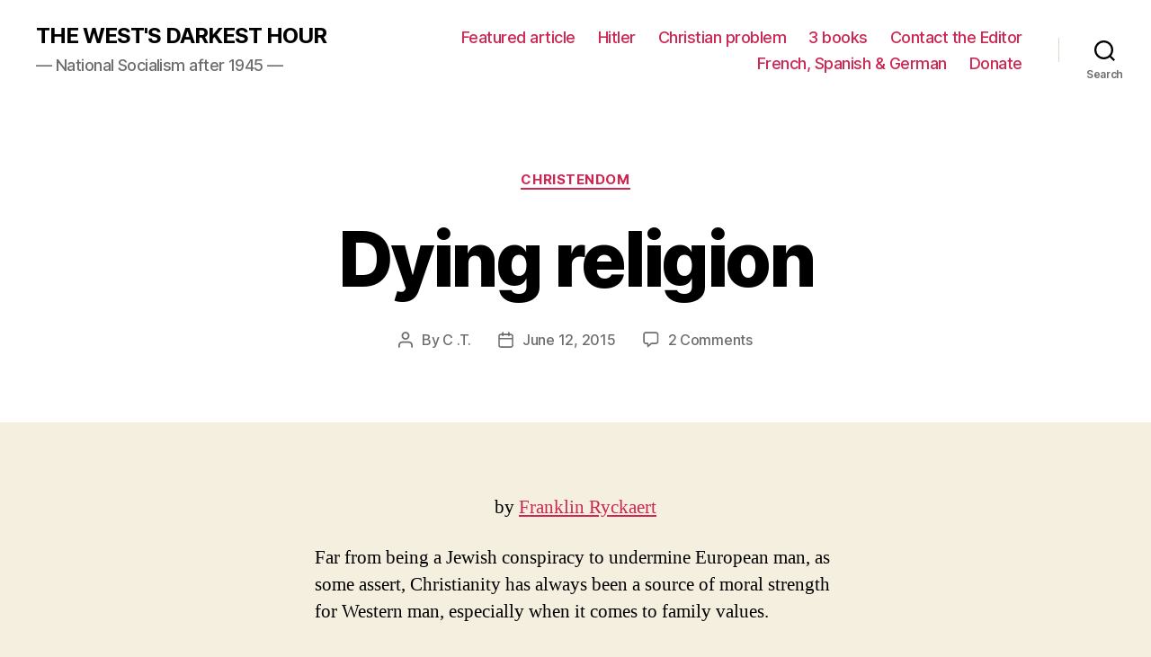

--- FILE ---
content_type: text/html; charset=UTF-8
request_url: https://westsdarkesthour.com/2015/06/12/dying-religion/
body_size: 28003
content:
<!DOCTYPE html>

<html class="no-js" lang="en-GB">

	<head>

		<meta charset="UTF-8">
		<meta name="viewport" content="width=device-width, initial-scale=1.0" >

		<link rel="profile" href="https://gmpg.org/xfn/11">

		<title>Dying religion &#8211; THE WEST&#039;S DARKEST HOUR</title>
<meta name='robots' content='max-image-preview:large' />
	<style>img:is([sizes="auto" i], [sizes^="auto," i]) { contain-intrinsic-size: 3000px 1500px }</style>
	<link rel="alternate" type="application/rss+xml" title="THE WEST&#039;S DARKEST HOUR &raquo; Feed" href="https://westsdarkesthour.com/feed/" />
<link rel="alternate" type="application/rss+xml" title="THE WEST&#039;S DARKEST HOUR &raquo; Comments Feed" href="https://westsdarkesthour.com/comments/feed/" />
<link rel="alternate" type="application/rss+xml" title="THE WEST&#039;S DARKEST HOUR &raquo; Dying religion Comments Feed" href="https://westsdarkesthour.com/2015/06/12/dying-religion/feed/" />
		<!-- This site uses the Google Analytics by MonsterInsights plugin v9.10.1 - Using Analytics tracking - https://www.monsterinsights.com/ -->
							<script src="//www.googletagmanager.com/gtag/js?id=G-SFQ8QGHVSF"  data-cfasync="false" data-wpfc-render="false" async></script>
			<script data-cfasync="false" data-wpfc-render="false">
				var mi_version = '9.10.1';
				var mi_track_user = true;
				var mi_no_track_reason = '';
								var MonsterInsightsDefaultLocations = {"page_location":"https:\/\/westsdarkesthour.com\/2015\/06\/12\/dying-religion\/"};
								if ( typeof MonsterInsightsPrivacyGuardFilter === 'function' ) {
					var MonsterInsightsLocations = (typeof MonsterInsightsExcludeQuery === 'object') ? MonsterInsightsPrivacyGuardFilter( MonsterInsightsExcludeQuery ) : MonsterInsightsPrivacyGuardFilter( MonsterInsightsDefaultLocations );
				} else {
					var MonsterInsightsLocations = (typeof MonsterInsightsExcludeQuery === 'object') ? MonsterInsightsExcludeQuery : MonsterInsightsDefaultLocations;
				}

								var disableStrs = [
										'ga-disable-G-SFQ8QGHVSF',
									];

				/* Function to detect opted out users */
				function __gtagTrackerIsOptedOut() {
					for (var index = 0; index < disableStrs.length; index++) {
						if (document.cookie.indexOf(disableStrs[index] + '=true') > -1) {
							return true;
						}
					}

					return false;
				}

				/* Disable tracking if the opt-out cookie exists. */
				if (__gtagTrackerIsOptedOut()) {
					for (var index = 0; index < disableStrs.length; index++) {
						window[disableStrs[index]] = true;
					}
				}

				/* Opt-out function */
				function __gtagTrackerOptout() {
					for (var index = 0; index < disableStrs.length; index++) {
						document.cookie = disableStrs[index] + '=true; expires=Thu, 31 Dec 2099 23:59:59 UTC; path=/';
						window[disableStrs[index]] = true;
					}
				}

				if ('undefined' === typeof gaOptout) {
					function gaOptout() {
						__gtagTrackerOptout();
					}
				}
								window.dataLayer = window.dataLayer || [];

				window.MonsterInsightsDualTracker = {
					helpers: {},
					trackers: {},
				};
				if (mi_track_user) {
					function __gtagDataLayer() {
						dataLayer.push(arguments);
					}

					function __gtagTracker(type, name, parameters) {
						if (!parameters) {
							parameters = {};
						}

						if (parameters.send_to) {
							__gtagDataLayer.apply(null, arguments);
							return;
						}

						if (type === 'event') {
														parameters.send_to = monsterinsights_frontend.v4_id;
							var hookName = name;
							if (typeof parameters['event_category'] !== 'undefined') {
								hookName = parameters['event_category'] + ':' + name;
							}

							if (typeof MonsterInsightsDualTracker.trackers[hookName] !== 'undefined') {
								MonsterInsightsDualTracker.trackers[hookName](parameters);
							} else {
								__gtagDataLayer('event', name, parameters);
							}
							
						} else {
							__gtagDataLayer.apply(null, arguments);
						}
					}

					__gtagTracker('js', new Date());
					__gtagTracker('set', {
						'developer_id.dZGIzZG': true,
											});
					if ( MonsterInsightsLocations.page_location ) {
						__gtagTracker('set', MonsterInsightsLocations);
					}
										__gtagTracker('config', 'G-SFQ8QGHVSF', {"forceSSL":"true"} );
										window.gtag = __gtagTracker;										(function () {
						/* https://developers.google.com/analytics/devguides/collection/analyticsjs/ */
						/* ga and __gaTracker compatibility shim. */
						var noopfn = function () {
							return null;
						};
						var newtracker = function () {
							return new Tracker();
						};
						var Tracker = function () {
							return null;
						};
						var p = Tracker.prototype;
						p.get = noopfn;
						p.set = noopfn;
						p.send = function () {
							var args = Array.prototype.slice.call(arguments);
							args.unshift('send');
							__gaTracker.apply(null, args);
						};
						var __gaTracker = function () {
							var len = arguments.length;
							if (len === 0) {
								return;
							}
							var f = arguments[len - 1];
							if (typeof f !== 'object' || f === null || typeof f.hitCallback !== 'function') {
								if ('send' === arguments[0]) {
									var hitConverted, hitObject = false, action;
									if ('event' === arguments[1]) {
										if ('undefined' !== typeof arguments[3]) {
											hitObject = {
												'eventAction': arguments[3],
												'eventCategory': arguments[2],
												'eventLabel': arguments[4],
												'value': arguments[5] ? arguments[5] : 1,
											}
										}
									}
									if ('pageview' === arguments[1]) {
										if ('undefined' !== typeof arguments[2]) {
											hitObject = {
												'eventAction': 'page_view',
												'page_path': arguments[2],
											}
										}
									}
									if (typeof arguments[2] === 'object') {
										hitObject = arguments[2];
									}
									if (typeof arguments[5] === 'object') {
										Object.assign(hitObject, arguments[5]);
									}
									if ('undefined' !== typeof arguments[1].hitType) {
										hitObject = arguments[1];
										if ('pageview' === hitObject.hitType) {
											hitObject.eventAction = 'page_view';
										}
									}
									if (hitObject) {
										action = 'timing' === arguments[1].hitType ? 'timing_complete' : hitObject.eventAction;
										hitConverted = mapArgs(hitObject);
										__gtagTracker('event', action, hitConverted);
									}
								}
								return;
							}

							function mapArgs(args) {
								var arg, hit = {};
								var gaMap = {
									'eventCategory': 'event_category',
									'eventAction': 'event_action',
									'eventLabel': 'event_label',
									'eventValue': 'event_value',
									'nonInteraction': 'non_interaction',
									'timingCategory': 'event_category',
									'timingVar': 'name',
									'timingValue': 'value',
									'timingLabel': 'event_label',
									'page': 'page_path',
									'location': 'page_location',
									'title': 'page_title',
									'referrer' : 'page_referrer',
								};
								for (arg in args) {
																		if (!(!args.hasOwnProperty(arg) || !gaMap.hasOwnProperty(arg))) {
										hit[gaMap[arg]] = args[arg];
									} else {
										hit[arg] = args[arg];
									}
								}
								return hit;
							}

							try {
								f.hitCallback();
							} catch (ex) {
							}
						};
						__gaTracker.create = newtracker;
						__gaTracker.getByName = newtracker;
						__gaTracker.getAll = function () {
							return [];
						};
						__gaTracker.remove = noopfn;
						__gaTracker.loaded = true;
						window['__gaTracker'] = __gaTracker;
					})();
									} else {
										console.log("");
					(function () {
						function __gtagTracker() {
							return null;
						}

						window['__gtagTracker'] = __gtagTracker;
						window['gtag'] = __gtagTracker;
					})();
									}
			</script>
							<!-- / Google Analytics by MonsterInsights -->
		<script>
window._wpemojiSettings = {"baseUrl":"https:\/\/s.w.org\/images\/core\/emoji\/16.0.1\/72x72\/","ext":".png","svgUrl":"https:\/\/s.w.org\/images\/core\/emoji\/16.0.1\/svg\/","svgExt":".svg","source":{"concatemoji":"https:\/\/westsdarkesthour.com\/wp-includes\/js\/wp-emoji-release.min.js?ver=6.8.3"}};
/*! This file is auto-generated */
!function(s,n){var o,i,e;function c(e){try{var t={supportTests:e,timestamp:(new Date).valueOf()};sessionStorage.setItem(o,JSON.stringify(t))}catch(e){}}function p(e,t,n){e.clearRect(0,0,e.canvas.width,e.canvas.height),e.fillText(t,0,0);var t=new Uint32Array(e.getImageData(0,0,e.canvas.width,e.canvas.height).data),a=(e.clearRect(0,0,e.canvas.width,e.canvas.height),e.fillText(n,0,0),new Uint32Array(e.getImageData(0,0,e.canvas.width,e.canvas.height).data));return t.every(function(e,t){return e===a[t]})}function u(e,t){e.clearRect(0,0,e.canvas.width,e.canvas.height),e.fillText(t,0,0);for(var n=e.getImageData(16,16,1,1),a=0;a<n.data.length;a++)if(0!==n.data[a])return!1;return!0}function f(e,t,n,a){switch(t){case"flag":return n(e,"\ud83c\udff3\ufe0f\u200d\u26a7\ufe0f","\ud83c\udff3\ufe0f\u200b\u26a7\ufe0f")?!1:!n(e,"\ud83c\udde8\ud83c\uddf6","\ud83c\udde8\u200b\ud83c\uddf6")&&!n(e,"\ud83c\udff4\udb40\udc67\udb40\udc62\udb40\udc65\udb40\udc6e\udb40\udc67\udb40\udc7f","\ud83c\udff4\u200b\udb40\udc67\u200b\udb40\udc62\u200b\udb40\udc65\u200b\udb40\udc6e\u200b\udb40\udc67\u200b\udb40\udc7f");case"emoji":return!a(e,"\ud83e\udedf")}return!1}function g(e,t,n,a){var r="undefined"!=typeof WorkerGlobalScope&&self instanceof WorkerGlobalScope?new OffscreenCanvas(300,150):s.createElement("canvas"),o=r.getContext("2d",{willReadFrequently:!0}),i=(o.textBaseline="top",o.font="600 32px Arial",{});return e.forEach(function(e){i[e]=t(o,e,n,a)}),i}function t(e){var t=s.createElement("script");t.src=e,t.defer=!0,s.head.appendChild(t)}"undefined"!=typeof Promise&&(o="wpEmojiSettingsSupports",i=["flag","emoji"],n.supports={everything:!0,everythingExceptFlag:!0},e=new Promise(function(e){s.addEventListener("DOMContentLoaded",e,{once:!0})}),new Promise(function(t){var n=function(){try{var e=JSON.parse(sessionStorage.getItem(o));if("object"==typeof e&&"number"==typeof e.timestamp&&(new Date).valueOf()<e.timestamp+604800&&"object"==typeof e.supportTests)return e.supportTests}catch(e){}return null}();if(!n){if("undefined"!=typeof Worker&&"undefined"!=typeof OffscreenCanvas&&"undefined"!=typeof URL&&URL.createObjectURL&&"undefined"!=typeof Blob)try{var e="postMessage("+g.toString()+"("+[JSON.stringify(i),f.toString(),p.toString(),u.toString()].join(",")+"));",a=new Blob([e],{type:"text/javascript"}),r=new Worker(URL.createObjectURL(a),{name:"wpTestEmojiSupports"});return void(r.onmessage=function(e){c(n=e.data),r.terminate(),t(n)})}catch(e){}c(n=g(i,f,p,u))}t(n)}).then(function(e){for(var t in e)n.supports[t]=e[t],n.supports.everything=n.supports.everything&&n.supports[t],"flag"!==t&&(n.supports.everythingExceptFlag=n.supports.everythingExceptFlag&&n.supports[t]);n.supports.everythingExceptFlag=n.supports.everythingExceptFlag&&!n.supports.flag,n.DOMReady=!1,n.readyCallback=function(){n.DOMReady=!0}}).then(function(){return e}).then(function(){var e;n.supports.everything||(n.readyCallback(),(e=n.source||{}).concatemoji?t(e.concatemoji):e.wpemoji&&e.twemoji&&(t(e.twemoji),t(e.wpemoji)))}))}((window,document),window._wpemojiSettings);
</script>
<style id='wp-emoji-styles-inline-css'>

	img.wp-smiley, img.emoji {
		display: inline !important;
		border: none !important;
		box-shadow: none !important;
		height: 1em !important;
		width: 1em !important;
		margin: 0 0.07em !important;
		vertical-align: -0.1em !important;
		background: none !important;
		padding: 0 !important;
	}
</style>
<link rel='stylesheet' id='wp-block-library-css' href='https://westsdarkesthour.com/wp-includes/css/dist/block-library/style.min.css?ver=6.8.3' media='all' />
<style id='classic-theme-styles-inline-css'>
/*! This file is auto-generated */
.wp-block-button__link{color:#fff;background-color:#32373c;border-radius:9999px;box-shadow:none;text-decoration:none;padding:calc(.667em + 2px) calc(1.333em + 2px);font-size:1.125em}.wp-block-file__button{background:#32373c;color:#fff;text-decoration:none}
</style>
<style id='global-styles-inline-css'>
:root{--wp--preset--aspect-ratio--square: 1;--wp--preset--aspect-ratio--4-3: 4/3;--wp--preset--aspect-ratio--3-4: 3/4;--wp--preset--aspect-ratio--3-2: 3/2;--wp--preset--aspect-ratio--2-3: 2/3;--wp--preset--aspect-ratio--16-9: 16/9;--wp--preset--aspect-ratio--9-16: 9/16;--wp--preset--color--black: #000000;--wp--preset--color--cyan-bluish-gray: #abb8c3;--wp--preset--color--white: #ffffff;--wp--preset--color--pale-pink: #f78da7;--wp--preset--color--vivid-red: #cf2e2e;--wp--preset--color--luminous-vivid-orange: #ff6900;--wp--preset--color--luminous-vivid-amber: #fcb900;--wp--preset--color--light-green-cyan: #7bdcb5;--wp--preset--color--vivid-green-cyan: #00d084;--wp--preset--color--pale-cyan-blue: #8ed1fc;--wp--preset--color--vivid-cyan-blue: #0693e3;--wp--preset--color--vivid-purple: #9b51e0;--wp--preset--color--accent: #cd2653;--wp--preset--color--primary: #000000;--wp--preset--color--secondary: #6d6d6d;--wp--preset--color--subtle-background: #dcd7ca;--wp--preset--color--background: #f5efe0;--wp--preset--gradient--vivid-cyan-blue-to-vivid-purple: linear-gradient(135deg,rgba(6,147,227,1) 0%,rgb(155,81,224) 100%);--wp--preset--gradient--light-green-cyan-to-vivid-green-cyan: linear-gradient(135deg,rgb(122,220,180) 0%,rgb(0,208,130) 100%);--wp--preset--gradient--luminous-vivid-amber-to-luminous-vivid-orange: linear-gradient(135deg,rgba(252,185,0,1) 0%,rgba(255,105,0,1) 100%);--wp--preset--gradient--luminous-vivid-orange-to-vivid-red: linear-gradient(135deg,rgba(255,105,0,1) 0%,rgb(207,46,46) 100%);--wp--preset--gradient--very-light-gray-to-cyan-bluish-gray: linear-gradient(135deg,rgb(238,238,238) 0%,rgb(169,184,195) 100%);--wp--preset--gradient--cool-to-warm-spectrum: linear-gradient(135deg,rgb(74,234,220) 0%,rgb(151,120,209) 20%,rgb(207,42,186) 40%,rgb(238,44,130) 60%,rgb(251,105,98) 80%,rgb(254,248,76) 100%);--wp--preset--gradient--blush-light-purple: linear-gradient(135deg,rgb(255,206,236) 0%,rgb(152,150,240) 100%);--wp--preset--gradient--blush-bordeaux: linear-gradient(135deg,rgb(254,205,165) 0%,rgb(254,45,45) 50%,rgb(107,0,62) 100%);--wp--preset--gradient--luminous-dusk: linear-gradient(135deg,rgb(255,203,112) 0%,rgb(199,81,192) 50%,rgb(65,88,208) 100%);--wp--preset--gradient--pale-ocean: linear-gradient(135deg,rgb(255,245,203) 0%,rgb(182,227,212) 50%,rgb(51,167,181) 100%);--wp--preset--gradient--electric-grass: linear-gradient(135deg,rgb(202,248,128) 0%,rgb(113,206,126) 100%);--wp--preset--gradient--midnight: linear-gradient(135deg,rgb(2,3,129) 0%,rgb(40,116,252) 100%);--wp--preset--font-size--small: 18px;--wp--preset--font-size--medium: 20px;--wp--preset--font-size--large: 26.25px;--wp--preset--font-size--x-large: 42px;--wp--preset--font-size--normal: 21px;--wp--preset--font-size--larger: 32px;--wp--preset--spacing--20: 0.44rem;--wp--preset--spacing--30: 0.67rem;--wp--preset--spacing--40: 1rem;--wp--preset--spacing--50: 1.5rem;--wp--preset--spacing--60: 2.25rem;--wp--preset--spacing--70: 3.38rem;--wp--preset--spacing--80: 5.06rem;--wp--preset--shadow--natural: 6px 6px 9px rgba(0, 0, 0, 0.2);--wp--preset--shadow--deep: 12px 12px 50px rgba(0, 0, 0, 0.4);--wp--preset--shadow--sharp: 6px 6px 0px rgba(0, 0, 0, 0.2);--wp--preset--shadow--outlined: 6px 6px 0px -3px rgba(255, 255, 255, 1), 6px 6px rgba(0, 0, 0, 1);--wp--preset--shadow--crisp: 6px 6px 0px rgba(0, 0, 0, 1);}:where(.is-layout-flex){gap: 0.5em;}:where(.is-layout-grid){gap: 0.5em;}body .is-layout-flex{display: flex;}.is-layout-flex{flex-wrap: wrap;align-items: center;}.is-layout-flex > :is(*, div){margin: 0;}body .is-layout-grid{display: grid;}.is-layout-grid > :is(*, div){margin: 0;}:where(.wp-block-columns.is-layout-flex){gap: 2em;}:where(.wp-block-columns.is-layout-grid){gap: 2em;}:where(.wp-block-post-template.is-layout-flex){gap: 1.25em;}:where(.wp-block-post-template.is-layout-grid){gap: 1.25em;}.has-black-color{color: var(--wp--preset--color--black) !important;}.has-cyan-bluish-gray-color{color: var(--wp--preset--color--cyan-bluish-gray) !important;}.has-white-color{color: var(--wp--preset--color--white) !important;}.has-pale-pink-color{color: var(--wp--preset--color--pale-pink) !important;}.has-vivid-red-color{color: var(--wp--preset--color--vivid-red) !important;}.has-luminous-vivid-orange-color{color: var(--wp--preset--color--luminous-vivid-orange) !important;}.has-luminous-vivid-amber-color{color: var(--wp--preset--color--luminous-vivid-amber) !important;}.has-light-green-cyan-color{color: var(--wp--preset--color--light-green-cyan) !important;}.has-vivid-green-cyan-color{color: var(--wp--preset--color--vivid-green-cyan) !important;}.has-pale-cyan-blue-color{color: var(--wp--preset--color--pale-cyan-blue) !important;}.has-vivid-cyan-blue-color{color: var(--wp--preset--color--vivid-cyan-blue) !important;}.has-vivid-purple-color{color: var(--wp--preset--color--vivid-purple) !important;}.has-black-background-color{background-color: var(--wp--preset--color--black) !important;}.has-cyan-bluish-gray-background-color{background-color: var(--wp--preset--color--cyan-bluish-gray) !important;}.has-white-background-color{background-color: var(--wp--preset--color--white) !important;}.has-pale-pink-background-color{background-color: var(--wp--preset--color--pale-pink) !important;}.has-vivid-red-background-color{background-color: var(--wp--preset--color--vivid-red) !important;}.has-luminous-vivid-orange-background-color{background-color: var(--wp--preset--color--luminous-vivid-orange) !important;}.has-luminous-vivid-amber-background-color{background-color: var(--wp--preset--color--luminous-vivid-amber) !important;}.has-light-green-cyan-background-color{background-color: var(--wp--preset--color--light-green-cyan) !important;}.has-vivid-green-cyan-background-color{background-color: var(--wp--preset--color--vivid-green-cyan) !important;}.has-pale-cyan-blue-background-color{background-color: var(--wp--preset--color--pale-cyan-blue) !important;}.has-vivid-cyan-blue-background-color{background-color: var(--wp--preset--color--vivid-cyan-blue) !important;}.has-vivid-purple-background-color{background-color: var(--wp--preset--color--vivid-purple) !important;}.has-black-border-color{border-color: var(--wp--preset--color--black) !important;}.has-cyan-bluish-gray-border-color{border-color: var(--wp--preset--color--cyan-bluish-gray) !important;}.has-white-border-color{border-color: var(--wp--preset--color--white) !important;}.has-pale-pink-border-color{border-color: var(--wp--preset--color--pale-pink) !important;}.has-vivid-red-border-color{border-color: var(--wp--preset--color--vivid-red) !important;}.has-luminous-vivid-orange-border-color{border-color: var(--wp--preset--color--luminous-vivid-orange) !important;}.has-luminous-vivid-amber-border-color{border-color: var(--wp--preset--color--luminous-vivid-amber) !important;}.has-light-green-cyan-border-color{border-color: var(--wp--preset--color--light-green-cyan) !important;}.has-vivid-green-cyan-border-color{border-color: var(--wp--preset--color--vivid-green-cyan) !important;}.has-pale-cyan-blue-border-color{border-color: var(--wp--preset--color--pale-cyan-blue) !important;}.has-vivid-cyan-blue-border-color{border-color: var(--wp--preset--color--vivid-cyan-blue) !important;}.has-vivid-purple-border-color{border-color: var(--wp--preset--color--vivid-purple) !important;}.has-vivid-cyan-blue-to-vivid-purple-gradient-background{background: var(--wp--preset--gradient--vivid-cyan-blue-to-vivid-purple) !important;}.has-light-green-cyan-to-vivid-green-cyan-gradient-background{background: var(--wp--preset--gradient--light-green-cyan-to-vivid-green-cyan) !important;}.has-luminous-vivid-amber-to-luminous-vivid-orange-gradient-background{background: var(--wp--preset--gradient--luminous-vivid-amber-to-luminous-vivid-orange) !important;}.has-luminous-vivid-orange-to-vivid-red-gradient-background{background: var(--wp--preset--gradient--luminous-vivid-orange-to-vivid-red) !important;}.has-very-light-gray-to-cyan-bluish-gray-gradient-background{background: var(--wp--preset--gradient--very-light-gray-to-cyan-bluish-gray) !important;}.has-cool-to-warm-spectrum-gradient-background{background: var(--wp--preset--gradient--cool-to-warm-spectrum) !important;}.has-blush-light-purple-gradient-background{background: var(--wp--preset--gradient--blush-light-purple) !important;}.has-blush-bordeaux-gradient-background{background: var(--wp--preset--gradient--blush-bordeaux) !important;}.has-luminous-dusk-gradient-background{background: var(--wp--preset--gradient--luminous-dusk) !important;}.has-pale-ocean-gradient-background{background: var(--wp--preset--gradient--pale-ocean) !important;}.has-electric-grass-gradient-background{background: var(--wp--preset--gradient--electric-grass) !important;}.has-midnight-gradient-background{background: var(--wp--preset--gradient--midnight) !important;}.has-small-font-size{font-size: var(--wp--preset--font-size--small) !important;}.has-medium-font-size{font-size: var(--wp--preset--font-size--medium) !important;}.has-large-font-size{font-size: var(--wp--preset--font-size--large) !important;}.has-x-large-font-size{font-size: var(--wp--preset--font-size--x-large) !important;}
:where(.wp-block-post-template.is-layout-flex){gap: 1.25em;}:where(.wp-block-post-template.is-layout-grid){gap: 1.25em;}
:where(.wp-block-columns.is-layout-flex){gap: 2em;}:where(.wp-block-columns.is-layout-grid){gap: 2em;}
:root :where(.wp-block-pullquote){font-size: 1.5em;line-height: 1.6;}
</style>
<link rel='stylesheet' id='twentytwenty-style-css' href='https://westsdarkesthour.com/wp-content/themes/twentytwenty/style.css?ver=2.2' media='all' />
<style id='twentytwenty-style-inline-css'>
.color-accent,.color-accent-hover:hover,.color-accent-hover:focus,:root .has-accent-color,.has-drop-cap:not(:focus):first-letter,.wp-block-button.is-style-outline,a { color: #cd2653; }blockquote,.border-color-accent,.border-color-accent-hover:hover,.border-color-accent-hover:focus { border-color: #cd2653; }button,.button,.faux-button,.wp-block-button__link,.wp-block-file .wp-block-file__button,input[type="button"],input[type="reset"],input[type="submit"],.bg-accent,.bg-accent-hover:hover,.bg-accent-hover:focus,:root .has-accent-background-color,.comment-reply-link { background-color: #cd2653; }.fill-children-accent,.fill-children-accent * { fill: #cd2653; }body,.entry-title a,:root .has-primary-color { color: #000000; }:root .has-primary-background-color { background-color: #000000; }cite,figcaption,.wp-caption-text,.post-meta,.entry-content .wp-block-archives li,.entry-content .wp-block-categories li,.entry-content .wp-block-latest-posts li,.wp-block-latest-comments__comment-date,.wp-block-latest-posts__post-date,.wp-block-embed figcaption,.wp-block-image figcaption,.wp-block-pullquote cite,.comment-metadata,.comment-respond .comment-notes,.comment-respond .logged-in-as,.pagination .dots,.entry-content hr:not(.has-background),hr.styled-separator,:root .has-secondary-color { color: #6d6d6d; }:root .has-secondary-background-color { background-color: #6d6d6d; }pre,fieldset,input,textarea,table,table *,hr { border-color: #dcd7ca; }caption,code,code,kbd,samp,.wp-block-table.is-style-stripes tbody tr:nth-child(odd),:root .has-subtle-background-background-color { background-color: #dcd7ca; }.wp-block-table.is-style-stripes { border-bottom-color: #dcd7ca; }.wp-block-latest-posts.is-grid li { border-top-color: #dcd7ca; }:root .has-subtle-background-color { color: #dcd7ca; }body:not(.overlay-header) .primary-menu > li > a,body:not(.overlay-header) .primary-menu > li > .icon,.modal-menu a,.footer-menu a, .footer-widgets a,#site-footer .wp-block-button.is-style-outline,.wp-block-pullquote:before,.singular:not(.overlay-header) .entry-header a,.archive-header a,.header-footer-group .color-accent,.header-footer-group .color-accent-hover:hover { color: #cd2653; }.social-icons a,#site-footer button:not(.toggle),#site-footer .button,#site-footer .faux-button,#site-footer .wp-block-button__link,#site-footer .wp-block-file__button,#site-footer input[type="button"],#site-footer input[type="reset"],#site-footer input[type="submit"] { background-color: #cd2653; }.header-footer-group,body:not(.overlay-header) #site-header .toggle,.menu-modal .toggle { color: #000000; }body:not(.overlay-header) .primary-menu ul { background-color: #000000; }body:not(.overlay-header) .primary-menu > li > ul:after { border-bottom-color: #000000; }body:not(.overlay-header) .primary-menu ul ul:after { border-left-color: #000000; }.site-description,body:not(.overlay-header) .toggle-inner .toggle-text,.widget .post-date,.widget .rss-date,.widget_archive li,.widget_categories li,.widget cite,.widget_pages li,.widget_meta li,.widget_nav_menu li,.powered-by-wordpress,.to-the-top,.singular .entry-header .post-meta,.singular:not(.overlay-header) .entry-header .post-meta a { color: #6d6d6d; }.header-footer-group pre,.header-footer-group fieldset,.header-footer-group input,.header-footer-group textarea,.header-footer-group table,.header-footer-group table *,.footer-nav-widgets-wrapper,#site-footer,.menu-modal nav *,.footer-widgets-outer-wrapper,.footer-top { border-color: #dcd7ca; }.header-footer-group table caption,body:not(.overlay-header) .header-inner .toggle-wrapper::before { background-color: #dcd7ca; }
</style>
<link rel='stylesheet' id='twentytwenty-print-style-css' href='https://westsdarkesthour.com/wp-content/themes/twentytwenty/print.css?ver=2.2' media='print' />
<script src="https://westsdarkesthour.com/wp-content/plugins/google-analytics-for-wordpress/assets/js/frontend-gtag.min.js?ver=9.10.1" id="monsterinsights-frontend-script-js" async data-wp-strategy="async"></script>
<script data-cfasync="false" data-wpfc-render="false" id='monsterinsights-frontend-script-js-extra'>var monsterinsights_frontend = {"js_events_tracking":"true","download_extensions":"doc,pdf,ppt,zip,xls,docx,pptx,xlsx","inbound_paths":"[]","home_url":"https:\/\/westsdarkesthour.com","hash_tracking":"false","v4_id":"G-SFQ8QGHVSF"};</script>
<script src="https://westsdarkesthour.com/wp-content/themes/twentytwenty/assets/js/index.js?ver=2.2" id="twentytwenty-js-js" async></script>
<link rel="https://api.w.org/" href="https://westsdarkesthour.com/wp-json/" /><link rel="alternate" title="JSON" type="application/json" href="https://westsdarkesthour.com/wp-json/wp/v2/posts/24085" /><link rel="EditURI" type="application/rsd+xml" title="RSD" href="https://westsdarkesthour.com/xmlrpc.php?rsd" />
<meta name="generator" content="WordPress 6.8.3" />
<link rel="canonical" href="https://westsdarkesthour.com/2015/06/12/dying-religion/" />
<link rel='shortlink' href='https://westsdarkesthour.com/?p=24085' />
<link rel="alternate" title="oEmbed (JSON)" type="application/json+oembed" href="https://westsdarkesthour.com/wp-json/oembed/1.0/embed?url=https%3A%2F%2Fwestsdarkesthour.com%2F2015%2F06%2F12%2Fdying-religion%2F" />
<link rel="alternate" title="oEmbed (XML)" type="text/xml+oembed" href="https://westsdarkesthour.com/wp-json/oembed/1.0/embed?url=https%3A%2F%2Fwestsdarkesthour.com%2F2015%2F06%2F12%2Fdying-religion%2F&#038;format=xml" />
		<script type="text/javascript">
			var _statcounter = _statcounter || [];
			_statcounter.push({"tags": {"author": "chechar"}});
		</script>
				<!-- Start of StatCounter Code -->
		<script>
			<!--
			var sc_project=11976512;
			var sc_security="54f8f995";
			var sc_invisible=1;
		</script>
        <script type="text/javascript" src="https://www.statcounter.com/counter/counter.js" async></script>
		<noscript><div class="statcounter"><a title="web analytics" href="https://statcounter.com/"><img class="statcounter" src="https://c.statcounter.com/11976512/0/54f8f995/1/" alt="web analytics" /></a></div></noscript>
		<!-- End of StatCounter Code -->
			<script>document.documentElement.className = document.documentElement.className.replace( 'no-js', 'js' );</script>
	
	</head>

	<body class="wp-singular post-template-default single single-post postid-24085 single-format-standard wp-embed-responsive wp-theme-twentytwenty singular enable-search-modal missing-post-thumbnail has-single-pagination showing-comments show-avatars footer-top-visible">

		<a class="skip-link screen-reader-text" href="#site-content">Skip to the content</a>
		<header id="site-header" class="header-footer-group">

			<div class="header-inner section-inner">

				<div class="header-titles-wrapper">

					
						<button class="toggle search-toggle mobile-search-toggle" data-toggle-target=".search-modal" data-toggle-body-class="showing-search-modal" data-set-focus=".search-modal .search-field" aria-expanded="false">
							<span class="toggle-inner">
								<span class="toggle-icon">
									<svg class="svg-icon" aria-hidden="true" role="img" focusable="false" xmlns="http://www.w3.org/2000/svg" width="23" height="23" viewBox="0 0 23 23"><path d="M38.710696,48.0601792 L43,52.3494831 L41.3494831,54 L37.0601792,49.710696 C35.2632422,51.1481185 32.9839107,52.0076499 30.5038249,52.0076499 C24.7027226,52.0076499 20,47.3049272 20,41.5038249 C20,35.7027226 24.7027226,31 30.5038249,31 C36.3049272,31 41.0076499,35.7027226 41.0076499,41.5038249 C41.0076499,43.9839107 40.1481185,46.2632422 38.710696,48.0601792 Z M36.3875844,47.1716785 C37.8030221,45.7026647 38.6734666,43.7048964 38.6734666,41.5038249 C38.6734666,36.9918565 35.0157934,33.3341833 30.5038249,33.3341833 C25.9918565,33.3341833 22.3341833,36.9918565 22.3341833,41.5038249 C22.3341833,46.0157934 25.9918565,49.6734666 30.5038249,49.6734666 C32.7048964,49.6734666 34.7026647,48.8030221 36.1716785,47.3875844 C36.2023931,47.347638 36.2360451,47.3092237 36.2726343,47.2726343 C36.3092237,47.2360451 36.347638,47.2023931 36.3875844,47.1716785 Z" transform="translate(-20 -31)" /></svg>								</span>
								<span class="toggle-text">Search</span>
							</span>
						</button><!-- .search-toggle -->

					
					<div class="header-titles">

						<div class="site-title faux-heading"><a href="https://westsdarkesthour.com/">THE WEST&#039;S DARKEST HOUR</a></div><div class="site-description">— National Socialism after 1945 —</div><!-- .site-description -->
					</div><!-- .header-titles -->

					<button class="toggle nav-toggle mobile-nav-toggle" data-toggle-target=".menu-modal"  data-toggle-body-class="showing-menu-modal" aria-expanded="false" data-set-focus=".close-nav-toggle">
						<span class="toggle-inner">
							<span class="toggle-icon">
								<svg class="svg-icon" aria-hidden="true" role="img" focusable="false" xmlns="http://www.w3.org/2000/svg" width="26" height="7" viewBox="0 0 26 7"><path fill-rule="evenodd" d="M332.5,45 C330.567003,45 329,43.4329966 329,41.5 C329,39.5670034 330.567003,38 332.5,38 C334.432997,38 336,39.5670034 336,41.5 C336,43.4329966 334.432997,45 332.5,45 Z M342,45 C340.067003,45 338.5,43.4329966 338.5,41.5 C338.5,39.5670034 340.067003,38 342,38 C343.932997,38 345.5,39.5670034 345.5,41.5 C345.5,43.4329966 343.932997,45 342,45 Z M351.5,45 C349.567003,45 348,43.4329966 348,41.5 C348,39.5670034 349.567003,38 351.5,38 C353.432997,38 355,39.5670034 355,41.5 C355,43.4329966 353.432997,45 351.5,45 Z" transform="translate(-329 -38)" /></svg>							</span>
							<span class="toggle-text">Menu</span>
						</span>
					</button><!-- .nav-toggle -->

				</div><!-- .header-titles-wrapper -->

				<div class="header-navigation-wrapper">

					
							<nav class="primary-menu-wrapper" aria-label="Horizontal">

								<ul class="primary-menu reset-list-style">

								<li class="page_item page-item-84849"><a href="https://westsdarkesthour.com/featured-article/">Featured article</a></li>
<li class="page_item page-item-84788"><a href="https://westsdarkesthour.com/hitler/">Hitler</a></li>
<li class="page_item page-item-84796"><a href="https://westsdarkesthour.com/christian-problem/">Christian problem</a></li>
<li class="page_item page-item-84800"><a href="https://westsdarkesthour.com/3-books/">3 books</a></li>
<li class="page_item page-item-84805"><a href="https://westsdarkesthour.com/contact-the-editor/">Contact the Editor</a></li>
<li class="page_item page-item-84812"><a href="https://westsdarkesthour.com/in-french-spanish-and-german/">French, Spanish &#038; German</a></li>
<li class="page_item page-item-13541"><a href="https://westsdarkesthour.com/support/">Donate</a></li>

								</ul>

							</nav><!-- .primary-menu-wrapper -->

						
						<div class="header-toggles hide-no-js">

						
							<div class="toggle-wrapper search-toggle-wrapper">

								<button class="toggle search-toggle desktop-search-toggle" data-toggle-target=".search-modal" data-toggle-body-class="showing-search-modal" data-set-focus=".search-modal .search-field" aria-expanded="false">
									<span class="toggle-inner">
										<svg class="svg-icon" aria-hidden="true" role="img" focusable="false" xmlns="http://www.w3.org/2000/svg" width="23" height="23" viewBox="0 0 23 23"><path d="M38.710696,48.0601792 L43,52.3494831 L41.3494831,54 L37.0601792,49.710696 C35.2632422,51.1481185 32.9839107,52.0076499 30.5038249,52.0076499 C24.7027226,52.0076499 20,47.3049272 20,41.5038249 C20,35.7027226 24.7027226,31 30.5038249,31 C36.3049272,31 41.0076499,35.7027226 41.0076499,41.5038249 C41.0076499,43.9839107 40.1481185,46.2632422 38.710696,48.0601792 Z M36.3875844,47.1716785 C37.8030221,45.7026647 38.6734666,43.7048964 38.6734666,41.5038249 C38.6734666,36.9918565 35.0157934,33.3341833 30.5038249,33.3341833 C25.9918565,33.3341833 22.3341833,36.9918565 22.3341833,41.5038249 C22.3341833,46.0157934 25.9918565,49.6734666 30.5038249,49.6734666 C32.7048964,49.6734666 34.7026647,48.8030221 36.1716785,47.3875844 C36.2023931,47.347638 36.2360451,47.3092237 36.2726343,47.2726343 C36.3092237,47.2360451 36.347638,47.2023931 36.3875844,47.1716785 Z" transform="translate(-20 -31)" /></svg>										<span class="toggle-text">Search</span>
									</span>
								</button><!-- .search-toggle -->

							</div>

							
						</div><!-- .header-toggles -->
						
				</div><!-- .header-navigation-wrapper -->

			</div><!-- .header-inner -->

			<div class="search-modal cover-modal header-footer-group" data-modal-target-string=".search-modal" role="dialog" aria-modal="true" aria-label="Search">

	<div class="search-modal-inner modal-inner">

		<div class="section-inner">

			<form role="search" aria-label="Search for:" method="get" class="search-form" action="https://westsdarkesthour.com/">
	<label for="search-form-1">
		<span class="screen-reader-text">
			Search for:		</span>
		<input type="search" id="search-form-1" class="search-field" placeholder="Search &hellip;" value="" name="s" />
	</label>
	<input type="submit" class="search-submit" value="Search" />
</form>

			<button class="toggle search-untoggle close-search-toggle fill-children-current-color" data-toggle-target=".search-modal" data-toggle-body-class="showing-search-modal" data-set-focus=".search-modal .search-field">
				<span class="screen-reader-text">
					Close search				</span>
				<svg class="svg-icon" aria-hidden="true" role="img" focusable="false" xmlns="http://www.w3.org/2000/svg" width="16" height="16" viewBox="0 0 16 16"><polygon fill="" fill-rule="evenodd" points="6.852 7.649 .399 1.195 1.445 .149 7.899 6.602 14.352 .149 15.399 1.195 8.945 7.649 15.399 14.102 14.352 15.149 7.899 8.695 1.445 15.149 .399 14.102" /></svg>			</button><!-- .search-toggle -->

		</div><!-- .section-inner -->

	</div><!-- .search-modal-inner -->

</div><!-- .menu-modal -->

		</header><!-- #site-header -->

		
<div class="menu-modal cover-modal header-footer-group" data-modal-target-string=".menu-modal">

	<div class="menu-modal-inner modal-inner">

		<div class="menu-wrapper section-inner">

			<div class="menu-top">

				<button class="toggle close-nav-toggle fill-children-current-color" data-toggle-target=".menu-modal" data-toggle-body-class="showing-menu-modal" data-set-focus=".menu-modal">
					<span class="toggle-text">Close Menu</span>
					<svg class="svg-icon" aria-hidden="true" role="img" focusable="false" xmlns="http://www.w3.org/2000/svg" width="16" height="16" viewBox="0 0 16 16"><polygon fill="" fill-rule="evenodd" points="6.852 7.649 .399 1.195 1.445 .149 7.899 6.602 14.352 .149 15.399 1.195 8.945 7.649 15.399 14.102 14.352 15.149 7.899 8.695 1.445 15.149 .399 14.102" /></svg>				</button><!-- .nav-toggle -->

				
					<nav class="mobile-menu" aria-label="Mobile">

						<ul class="modal-menu reset-list-style">

						<li class="page_item page-item-84849"><div class="ancestor-wrapper"><a href="https://westsdarkesthour.com/featured-article/">Featured article</a></div><!-- .ancestor-wrapper --></li>
<li class="page_item page-item-84788"><div class="ancestor-wrapper"><a href="https://westsdarkesthour.com/hitler/">Hitler</a></div><!-- .ancestor-wrapper --></li>
<li class="page_item page-item-84796"><div class="ancestor-wrapper"><a href="https://westsdarkesthour.com/christian-problem/">Christian problem</a></div><!-- .ancestor-wrapper --></li>
<li class="page_item page-item-84800"><div class="ancestor-wrapper"><a href="https://westsdarkesthour.com/3-books/">3 books</a></div><!-- .ancestor-wrapper --></li>
<li class="page_item page-item-84805"><div class="ancestor-wrapper"><a href="https://westsdarkesthour.com/contact-the-editor/">Contact the Editor</a></div><!-- .ancestor-wrapper --></li>
<li class="page_item page-item-84812"><div class="ancestor-wrapper"><a href="https://westsdarkesthour.com/in-french-spanish-and-german/">French, Spanish &#038; German</a></div><!-- .ancestor-wrapper --></li>
<li class="page_item page-item-13541"><div class="ancestor-wrapper"><a href="https://westsdarkesthour.com/support/">Donate</a></div><!-- .ancestor-wrapper --></li>

						</ul>

					</nav>

					
			</div><!-- .menu-top -->

			<div class="menu-bottom">

				
			</div><!-- .menu-bottom -->

		</div><!-- .menu-wrapper -->

	</div><!-- .menu-modal-inner -->

</div><!-- .menu-modal -->

<main id="site-content">

	
<article class="post-24085 post type-post status-publish format-standard hentry category-christendom" id="post-24085">

	
<header class="entry-header has-text-align-center header-footer-group">

	<div class="entry-header-inner section-inner medium">

		
			<div class="entry-categories">
				<span class="screen-reader-text">
					Categories				</span>
				<div class="entry-categories-inner">
					<a href="https://westsdarkesthour.com/category/christendom/" rel="category tag">Christendom</a>				</div><!-- .entry-categories-inner -->
			</div><!-- .entry-categories -->

			<h1 class="entry-title">Dying religion</h1>
		<div class="post-meta-wrapper post-meta-single post-meta-single-top">

			<ul class="post-meta">

									<li class="post-author meta-wrapper">
						<span class="meta-icon">
							<span class="screen-reader-text">
								Post author							</span>
							<svg class="svg-icon" aria-hidden="true" role="img" focusable="false" xmlns="http://www.w3.org/2000/svg" width="18" height="20" viewBox="0 0 18 20"><path fill="" d="M18,19 C18,19.5522847 17.5522847,20 17,20 C16.4477153,20 16,19.5522847 16,19 L16,17 C16,15.3431458 14.6568542,14 13,14 L5,14 C3.34314575,14 2,15.3431458 2,17 L2,19 C2,19.5522847 1.55228475,20 1,20 C0.44771525,20 0,19.5522847 0,19 L0,17 C0,14.2385763 2.23857625,12 5,12 L13,12 C15.7614237,12 18,14.2385763 18,17 L18,19 Z M9,10 C6.23857625,10 4,7.76142375 4,5 C4,2.23857625 6.23857625,0 9,0 C11.7614237,0 14,2.23857625 14,5 C14,7.76142375 11.7614237,10 9,10 Z M9,8 C10.6568542,8 12,6.65685425 12,5 C12,3.34314575 10.6568542,2 9,2 C7.34314575,2 6,3.34314575 6,5 C6,6.65685425 7.34314575,8 9,8 Z" /></svg>						</span>
						<span class="meta-text">
							By <a href="https://westsdarkesthour.com/author/chechar/">C .T.</a>						</span>
					</li>
										<li class="post-date meta-wrapper">
						<span class="meta-icon">
							<span class="screen-reader-text">
								Post date							</span>
							<svg class="svg-icon" aria-hidden="true" role="img" focusable="false" xmlns="http://www.w3.org/2000/svg" width="18" height="19" viewBox="0 0 18 19"><path fill="" d="M4.60069444,4.09375 L3.25,4.09375 C2.47334957,4.09375 1.84375,4.72334957 1.84375,5.5 L1.84375,7.26736111 L16.15625,7.26736111 L16.15625,5.5 C16.15625,4.72334957 15.5266504,4.09375 14.75,4.09375 L13.3993056,4.09375 L13.3993056,4.55555556 C13.3993056,5.02154581 13.0215458,5.39930556 12.5555556,5.39930556 C12.0895653,5.39930556 11.7118056,5.02154581 11.7118056,4.55555556 L11.7118056,4.09375 L6.28819444,4.09375 L6.28819444,4.55555556 C6.28819444,5.02154581 5.9104347,5.39930556 5.44444444,5.39930556 C4.97845419,5.39930556 4.60069444,5.02154581 4.60069444,4.55555556 L4.60069444,4.09375 Z M6.28819444,2.40625 L11.7118056,2.40625 L11.7118056,1 C11.7118056,0.534009742 12.0895653,0.15625 12.5555556,0.15625 C13.0215458,0.15625 13.3993056,0.534009742 13.3993056,1 L13.3993056,2.40625 L14.75,2.40625 C16.4586309,2.40625 17.84375,3.79136906 17.84375,5.5 L17.84375,15.875 C17.84375,17.5836309 16.4586309,18.96875 14.75,18.96875 L3.25,18.96875 C1.54136906,18.96875 0.15625,17.5836309 0.15625,15.875 L0.15625,5.5 C0.15625,3.79136906 1.54136906,2.40625 3.25,2.40625 L4.60069444,2.40625 L4.60069444,1 C4.60069444,0.534009742 4.97845419,0.15625 5.44444444,0.15625 C5.9104347,0.15625 6.28819444,0.534009742 6.28819444,1 L6.28819444,2.40625 Z M1.84375,8.95486111 L1.84375,15.875 C1.84375,16.6516504 2.47334957,17.28125 3.25,17.28125 L14.75,17.28125 C15.5266504,17.28125 16.15625,16.6516504 16.15625,15.875 L16.15625,8.95486111 L1.84375,8.95486111 Z" /></svg>						</span>
						<span class="meta-text">
							<a href="https://westsdarkesthour.com/2015/06/12/dying-religion/">June 12, 2015</a>
						</span>
					</li>
										<li class="post-comment-link meta-wrapper">
						<span class="meta-icon">
							<svg class="svg-icon" aria-hidden="true" role="img" focusable="false" xmlns="http://www.w3.org/2000/svg" width="19" height="19" viewBox="0 0 19 19"><path d="M9.43016863,13.2235931 C9.58624731,13.094699 9.7823475,13.0241935 9.98476849,13.0241935 L15.0564516,13.0241935 C15.8581553,13.0241935 16.5080645,12.3742843 16.5080645,11.5725806 L16.5080645,3.44354839 C16.5080645,2.64184472 15.8581553,1.99193548 15.0564516,1.99193548 L3.44354839,1.99193548 C2.64184472,1.99193548 1.99193548,2.64184472 1.99193548,3.44354839 L1.99193548,11.5725806 C1.99193548,12.3742843 2.64184472,13.0241935 3.44354839,13.0241935 L5.76612903,13.0241935 C6.24715123,13.0241935 6.63709677,13.4141391 6.63709677,13.8951613 L6.63709677,15.5301903 L9.43016863,13.2235931 Z M3.44354839,14.766129 C1.67980032,14.766129 0.25,13.3363287 0.25,11.5725806 L0.25,3.44354839 C0.25,1.67980032 1.67980032,0.25 3.44354839,0.25 L15.0564516,0.25 C16.8201997,0.25 18.25,1.67980032 18.25,3.44354839 L18.25,11.5725806 C18.25,13.3363287 16.8201997,14.766129 15.0564516,14.766129 L10.2979143,14.766129 L6.32072889,18.0506004 C5.75274472,18.5196577 4.89516129,18.1156602 4.89516129,17.3790323 L4.89516129,14.766129 L3.44354839,14.766129 Z" /></svg>						</span>
						<span class="meta-text">
							<a href="https://westsdarkesthour.com/2015/06/12/dying-religion/#comments">2 Comments<span class="screen-reader-text"> on Dying religion</span></a>						</span>
					</li>
					
			</ul><!-- .post-meta -->

		</div><!-- .post-meta-wrapper -->

		
	</div><!-- .entry-header-inner -->

</header><!-- .entry-header -->

	<div class="post-inner thin ">

		<div class="entry-content">

			<p style="text-align:center;">by <a href="http://www.theoccidentalobserver.net/2015/06/is-universalism-so-bad-for-whites/#comment-261213">Franklin Ryckaert</a></p>
<p>Far from being a Jewish conspiracy to undermine European man, as some assert, Christianity has always been a source of moral strength for Western man, especially when it comes to family values. </p>
<p>However, when a religion is dying because its myth loses appeal, no amount of artificial propaganda can resurrect it. Family values can be successfully promoted entirely by secular means, as the short-lived fascist regimes of Italy and Germany demonstrate.</p>

		</div><!-- .entry-content -->

	</div><!-- .post-inner -->

	<div class="section-inner">
		
	</div><!-- .section-inner -->

	
	<nav class="pagination-single section-inner" aria-label="Post">

		<hr class="styled-separator is-style-wide" aria-hidden="true" />

		<div class="pagination-single-inner">

			
				<a class="previous-post" href="https://westsdarkesthour.com/2015/06/11/on-genuine-spirituality/">
					<span class="arrow" aria-hidden="true">&larr;</span>
					<span class="title"><span class="title-inner">On genuine spirituality</span></span>
				</a>

				
				<a class="next-post" href="https://westsdarkesthour.com/2015/06/13/silly-christian-apologetics/">
					<span class="arrow" aria-hidden="true">&rarr;</span>
						<span class="title"><span class="title-inner">Silly Christian apologetics</span></span>
				</a>
				
		</div><!-- .pagination-single-inner -->

		<hr class="styled-separator is-style-wide" aria-hidden="true" />

	</nav><!-- .pagination-single -->

	
		<div class="comments-wrapper section-inner">

			
	<div class="comments" id="comments">

		
		<div class="comments-header section-inner small max-percentage">

			<h2 class="comment-reply-title">
			2 replies on &ldquo;Dying religion&rdquo;			</h2><!-- .comments-title -->

		</div><!-- .comments-header -->

		<div class="comments-inner section-inner thin max-percentage">

						<div id="comment-14527" class="comment even thread-even depth-1 parent">
				<article id="div-comment-14527" class="comment-body">
					<footer class="comment-meta">
						<div class="comment-author vcard">
							<a href="http://medgley.wordpress.com" rel="external nofollow" class="url"><img alt='' src='https://secure.gravatar.com/avatar/b4416fed0314b6a775bf86e8e2865f1d00fa93dd668557a4139d45797881c4c6?s=120&#038;d=identicon&#038;r=pg' class='avatar avatar-120 photo' height='120' width='120' /><span class="fn">brothermattiex</span><span class="screen-reader-text says">says:</span></a>						</div><!-- .comment-author -->

						<div class="comment-metadata">
							<a href="https://westsdarkesthour.com/2015/06/12/dying-religion/#comment-14527"><time datetime="2015-06-13T08:33:52-05:00">June 13, 2015 at 8:33 am</time></a>						</div><!-- .comment-metadata -->

					</footer><!-- .comment-meta -->

					<div class="comment-content entry-content">

						<p>LOL a source of moral strength. Yes, tell that to all the Germanic women burned at the stake, or the piles of corpses that the Thirty Years War chalked up.</p>
<p>What an utterly stupid comment.</p>
<p>Christianity is nothing but Jewish malware, all the stupid goyim who cling to it deserve to be cut off.</p>

					</div><!-- .comment-content -->

					
				</article><!-- .comment-body -->

						<div id="comment-14528" class="comment odd alt depth-2">
				<article id="div-comment-14528" class="comment-body">
					<footer class="comment-meta">
						<div class="comment-author vcard">
							<a href="https://westsdarkesthour.com/" rel="external nofollow" class="url"><img alt='' src='https://secure.gravatar.com/avatar/8b96e95cd645f8877a0b2c1bb856680fb23d0775f9a5f423331953f4e4d15500?s=120&#038;d=identicon&#038;r=pg' class='avatar avatar-120 photo' height='120' width='120' /><span class="fn">César Tort</span><span class="screen-reader-text says">says:</span></a>						</div><!-- .comment-author -->

						<div class="comment-metadata">
							<a href="https://westsdarkesthour.com/2015/06/12/dying-religion/#comment-14528"><time datetime="2015-06-13T09:31:43-05:00">June 13, 2015 at 9:31 am</time></a>						</div><!-- .comment-metadata -->

					</footer><!-- .comment-meta -->

					<div class="comment-content entry-content">

						<p>Franklin should have said instead &#8220;Christianity has <em>sometimes</em> been a source of moral strength&#8221;, but not <em>always</em>. I have noticed that he&#8217;s still struck in some aspects of Christian morality.</p>

					</div><!-- .comment-content -->

					
				</article><!-- .comment-body -->

			</div><!-- #comment-## -->
</div><!-- #comment-## -->

		</div><!-- .comments-inner -->

	</div><!-- comments -->

	<hr class="styled-separator is-style-wide" aria-hidden="true" />
	<div class="comment-respond" id="respond">

		<p class="comments-closed">Comments are closed.</p>

	</div><!-- #respond -->

	
		</div><!-- .comments-wrapper -->

		
</article><!-- .post -->

</main><!-- #site-content -->


	<div class="footer-nav-widgets-wrapper header-footer-group">

		<div class="footer-inner section-inner">

			
			
				<aside class="footer-widgets-outer-wrapper">

					<div class="footer-widgets-wrapper">

						
							<div class="footer-widgets column-one grid-item">
								<div class="widget widget_search"><div class="widget-content"><form role="search"  method="get" class="search-form" action="https://westsdarkesthour.com/">
	<label for="search-form-2">
		<span class="screen-reader-text">
			Search for:		</span>
		<input type="search" id="search-form-2" class="search-field" placeholder="Search &hellip;" value="" name="s" />
	</label>
	<input type="submit" class="search-submit" value="Search" />
</form>
</div></div>
		<div class="widget widget_recent_entries"><div class="widget-content">
		<h2 class="widget-title subheading heading-size-3">Recent Posts</h2><nav aria-label="Recent Posts">
		<ul>
											<li>
					<a href="https://westsdarkesthour.com/2026/01/16/all-values-2/">All values</a>
									</li>
											<li>
					<a href="https://westsdarkesthour.com/2026/01/14/webbons-3/">Webbon’s</a>
									</li>
											<li>
					<a href="https://westsdarkesthour.com/2026/01/13/church/">Church</a>
									</li>
											<li>
					<a href="https://westsdarkesthour.com/2026/01/12/breaking-2/">Breaking</a>
									</li>
											<li>
					<a href="https://westsdarkesthour.com/2026/01/12/ahab/">Ahab</a>
									</li>
											<li>
					<a href="https://westsdarkesthour.com/2026/01/11/booklets-2/">Booklets, 2</a>
									</li>
											<li>
					<a href="https://westsdarkesthour.com/2026/01/10/breaking/">Breaking</a>
									</li>
											<li>
					<a href="https://westsdarkesthour.com/2026/01/09/damn/">Damn</a>
									</li>
											<li>
					<a href="https://westsdarkesthour.com/2026/01/08/webbons-2/">Webbon’s</a>
									</li>
											<li>
					<a href="https://westsdarkesthour.com/2026/01/07/final-pages/">Final pages</a>
									</li>
											<li>
					<a href="https://westsdarkesthour.com/2026/01/06/how-to-murder/">How to murder</a>
									</li>
											<li>
					<a href="https://westsdarkesthour.com/2026/01/05/booklets-1/">Booklets, 1</a>
									</li>
											<li>
					<a href="https://westsdarkesthour.com/2026/01/04/peter-pan/">Peter Pan</a>
									</li>
											<li>
					<a href="https://westsdarkesthour.com/2026/01/03/webbons/">Webbon’s</a>
									</li>
											<li>
					<a href="https://westsdarkesthour.com/2026/01/02/noonday-demons/">Noonday demons</a>
									</li>
											<li>
					<a href="https://westsdarkesthour.com/2026/01/01/2026/">2026</a>
									</li>
											<li>
					<a href="https://westsdarkesthour.com/2025/12/31/new-book/">New book</a>
									</li>
											<li>
					<a href="https://westsdarkesthour.com/2025/12/30/repudiation/">Repudiation</a>
									</li>
											<li>
					<a href="https://westsdarkesthour.com/2025/12/28/himmler-quote-5/">Himmler quote</a>
									</li>
											<li>
					<a href="https://westsdarkesthour.com/2025/12/27/cesar-3/">César,</a>
									</li>
					</ul>

		</nav></div></div><div class="widget widget_block widget_recent_comments"><div class="widget-content"><ol class="has-avatars has-dates has-excerpts wp-block-latest-comments"><li class="wp-block-latest-comments__comment"><img alt='' src='https://secure.gravatar.com/avatar/8b96e95cd645f8877a0b2c1bb856680fb23d0775f9a5f423331953f4e4d15500?s=48&#038;d=identicon&#038;r=pg' srcset='https://secure.gravatar.com/avatar/8b96e95cd645f8877a0b2c1bb856680fb23d0775f9a5f423331953f4e4d15500?s=96&#038;d=identicon&#038;r=pg 2x' class='avatar avatar-48 photo wp-block-latest-comments__comment-avatar' height='48' width='48' /><article><footer class="wp-block-latest-comments__comment-meta"><a class="wp-block-latest-comments__comment-author" href="https://westsdarkesthour.com/author/chechar/">C .T.</a> on <a class="wp-block-latest-comments__comment-link" href="https://westsdarkesthour.com/2026/01/16/all-values-2/#comment-33333">All values</a><time datetime="2026-01-16T17:01:34-06:00" class="wp-block-latest-comments__comment-date">January 16, 2026</time></footer><div class="wp-block-latest-comments__comment-excerpt"><p>Obviously. In fact, I feel extreme revulsion for the naked people of San Francisco. I would send them to Dachau&hellip;</p>
</div></article></li><li class="wp-block-latest-comments__comment"><img alt='' src='https://secure.gravatar.com/avatar/f4237602895e3d96d07a41ed52cac197f03726948b2d0a9c47bb3c3073696549?s=48&#038;d=identicon&#038;r=pg' srcset='https://secure.gravatar.com/avatar/f4237602895e3d96d07a41ed52cac197f03726948b2d0a9c47bb3c3073696549?s=96&#038;d=identicon&#038;r=pg 2x' class='avatar avatar-48 photo wp-block-latest-comments__comment-avatar' height='48' width='48' /><article><footer class="wp-block-latest-comments__comment-meta"><span class="wp-block-latest-comments__comment-author">Benjamin</span> on <a class="wp-block-latest-comments__comment-link" href="https://westsdarkesthour.com/2026/01/16/all-values-2/#comment-33330">All values</a><time datetime="2026-01-16T15:30:03-06:00" class="wp-block-latest-comments__comment-date">January 16, 2026</time></footer><div class="wp-block-latest-comments__comment-excerpt"><p>It's odd how they work it in practice though. I know of numerous 'LGBT' nude bike rides that have happened&hellip;</p>
</div></article></li><li class="wp-block-latest-comments__comment"><img alt='' src='https://secure.gravatar.com/avatar/1dbdef7c675ae73488086b959e2874a811d658e75ef5ae98fe83083ceef12687?s=48&#038;d=identicon&#038;r=pg' srcset='https://secure.gravatar.com/avatar/1dbdef7c675ae73488086b959e2874a811d658e75ef5ae98fe83083ceef12687?s=96&#038;d=identicon&#038;r=pg 2x' class='avatar avatar-48 photo wp-block-latest-comments__comment-avatar' height='48' width='48' /><article><footer class="wp-block-latest-comments__comment-meta"><span class="wp-block-latest-comments__comment-author">highrpm</span> on <a class="wp-block-latest-comments__comment-link" href="https://westsdarkesthour.com/2026/01/14/webbons-3/#comment-33329">Webbon’s</a><time datetime="2026-01-16T15:26:12-06:00" class="wp-block-latest-comments__comment-date">January 16, 2026</time></footer><div class="wp-block-latest-comments__comment-excerpt"><p>You might get some useful insight from the book, The Unplugged Alpha by Richard Cooper.</p>
</div></article></li><li class="wp-block-latest-comments__comment"><img alt='' src='https://secure.gravatar.com/avatar/8b96e95cd645f8877a0b2c1bb856680fb23d0775f9a5f423331953f4e4d15500?s=48&#038;d=identicon&#038;r=pg' srcset='https://secure.gravatar.com/avatar/8b96e95cd645f8877a0b2c1bb856680fb23d0775f9a5f423331953f4e4d15500?s=96&#038;d=identicon&#038;r=pg 2x' class='avatar avatar-48 photo wp-block-latest-comments__comment-avatar' height='48' width='48' /><article><footer class="wp-block-latest-comments__comment-meta"><a class="wp-block-latest-comments__comment-author" href="https://westsdarkesthour.com/author/chechar/">C .T.</a> on <a class="wp-block-latest-comments__comment-link" href="https://westsdarkesthour.com/2026/01/16/all-values-2/#comment-33328">All values</a><time datetime="2026-01-16T15:13:22-06:00" class="wp-block-latest-comments__comment-date">January 16, 2026</time></footer><div class="wp-block-latest-comments__comment-excerpt"><p>During the year I spent in Manchester, I was very surprised that even when I left the hostel bathroom with&hellip;</p>
</div></article></li><li class="wp-block-latest-comments__comment"><img alt='' src='https://secure.gravatar.com/avatar/f4237602895e3d96d07a41ed52cac197f03726948b2d0a9c47bb3c3073696549?s=48&#038;d=identicon&#038;r=pg' srcset='https://secure.gravatar.com/avatar/f4237602895e3d96d07a41ed52cac197f03726948b2d0a9c47bb3c3073696549?s=96&#038;d=identicon&#038;r=pg 2x' class='avatar avatar-48 photo wp-block-latest-comments__comment-avatar' height='48' width='48' /><article><footer class="wp-block-latest-comments__comment-meta"><span class="wp-block-latest-comments__comment-author">Benjamin</span> on <a class="wp-block-latest-comments__comment-link" href="https://westsdarkesthour.com/2026/01/16/all-values-2/#comment-33327">All values</a><time datetime="2026-01-16T14:40:48-06:00" class="wp-block-latest-comments__comment-date">January 16, 2026</time></footer><div class="wp-block-latest-comments__comment-excerpt"><p>I told you some months back about my frustrations trying to commission a piece of computer graphic art from one&hellip;</p>
</div></article></li><li class="wp-block-latest-comments__comment"><img alt='' src='https://secure.gravatar.com/avatar/8b96e95cd645f8877a0b2c1bb856680fb23d0775f9a5f423331953f4e4d15500?s=48&#038;d=identicon&#038;r=pg' srcset='https://secure.gravatar.com/avatar/8b96e95cd645f8877a0b2c1bb856680fb23d0775f9a5f423331953f4e4d15500?s=96&#038;d=identicon&#038;r=pg 2x' class='avatar avatar-48 photo wp-block-latest-comments__comment-avatar' height='48' width='48' /><article><footer class="wp-block-latest-comments__comment-meta"><a class="wp-block-latest-comments__comment-author" href="https://westsdarkesthour.com/author/chechar/">C .T.</a> on <a class="wp-block-latest-comments__comment-link" href="https://westsdarkesthour.com/2026/01/14/webbons-3/#comment-33319">Webbon’s</a><time datetime="2026-01-15T11:19:26-06:00" class="wp-block-latest-comments__comment-date">January 15, 2026</time></footer><div class="wp-block-latest-comments__comment-excerpt"><p>Fortunately, in Mexico we don't have a Thought Police as you have on the other side of the Atlantic. I&hellip;</p>
</div></article></li><li class="wp-block-latest-comments__comment"><img alt='' src='https://secure.gravatar.com/avatar/f4237602895e3d96d07a41ed52cac197f03726948b2d0a9c47bb3c3073696549?s=48&#038;d=identicon&#038;r=pg' srcset='https://secure.gravatar.com/avatar/f4237602895e3d96d07a41ed52cac197f03726948b2d0a9c47bb3c3073696549?s=96&#038;d=identicon&#038;r=pg 2x' class='avatar avatar-48 photo wp-block-latest-comments__comment-avatar' height='48' width='48' /><article><footer class="wp-block-latest-comments__comment-meta"><span class="wp-block-latest-comments__comment-author">Benjamin</span> on <a class="wp-block-latest-comments__comment-link" href="https://westsdarkesthour.com/2026/01/14/webbons-3/#comment-33318">Webbon’s</a><time datetime="2026-01-15T11:06:39-06:00" class="wp-block-latest-comments__comment-date">January 15, 2026</time></footer><div class="wp-block-latest-comments__comment-excerpt"><p>I'm sorry to hear that about Genoveva. My girlfriend is the same. I've drawn off over the years (I tried&hellip;</p>
</div></article></li><li class="wp-block-latest-comments__comment"><img alt='' src='https://secure.gravatar.com/avatar/8b96e95cd645f8877a0b2c1bb856680fb23d0775f9a5f423331953f4e4d15500?s=48&#038;d=identicon&#038;r=pg' srcset='https://secure.gravatar.com/avatar/8b96e95cd645f8877a0b2c1bb856680fb23d0775f9a5f423331953f4e4d15500?s=96&#038;d=identicon&#038;r=pg 2x' class='avatar avatar-48 photo wp-block-latest-comments__comment-avatar' height='48' width='48' /><article><footer class="wp-block-latest-comments__comment-meta"><a class="wp-block-latest-comments__comment-author" href="https://westsdarkesthour.com/author/chechar/">C .T.</a> on <a class="wp-block-latest-comments__comment-link" href="https://westsdarkesthour.com/2026/01/14/webbons-3/#comment-33317">Webbon’s</a><time datetime="2026-01-15T11:01:33-06:00" class="wp-block-latest-comments__comment-date">January 15, 2026</time></footer><div class="wp-block-latest-comments__comment-excerpt"><p>And besides the late Corina, there's my younger sister, Silvia. She discovered my blog years ago and made a huge&hellip;</p>
</div></article></li><li class="wp-block-latest-comments__comment"><img alt='' src='https://secure.gravatar.com/avatar/8b96e95cd645f8877a0b2c1bb856680fb23d0775f9a5f423331953f4e4d15500?s=48&#038;d=identicon&#038;r=pg' srcset='https://secure.gravatar.com/avatar/8b96e95cd645f8877a0b2c1bb856680fb23d0775f9a5f423331953f4e4d15500?s=96&#038;d=identicon&#038;r=pg 2x' class='avatar avatar-48 photo wp-block-latest-comments__comment-avatar' height='48' width='48' /><article><footer class="wp-block-latest-comments__comment-meta"><a class="wp-block-latest-comments__comment-author" href="https://westsdarkesthour.com/author/chechar/">C .T.</a> on <a class="wp-block-latest-comments__comment-link" href="https://westsdarkesthour.com/2026/01/14/webbons-3/#comment-33316">Webbon’s</a><time datetime="2026-01-15T10:49:46-06:00" class="wp-block-latest-comments__comment-date">January 15, 2026</time></footer><div class="wp-block-latest-comments__comment-excerpt"><p>I suffered greatly with my sister Genoveva, with whom I lived on the same property for many years. She never&hellip;</p>
</div></article></li><li class="wp-block-latest-comments__comment"><img alt='' src='https://secure.gravatar.com/avatar/f4237602895e3d96d07a41ed52cac197f03726948b2d0a9c47bb3c3073696549?s=48&#038;d=identicon&#038;r=pg' srcset='https://secure.gravatar.com/avatar/f4237602895e3d96d07a41ed52cac197f03726948b2d0a9c47bb3c3073696549?s=96&#038;d=identicon&#038;r=pg 2x' class='avatar avatar-48 photo wp-block-latest-comments__comment-avatar' height='48' width='48' /><article><footer class="wp-block-latest-comments__comment-meta"><span class="wp-block-latest-comments__comment-author">Benjamin</span> on <a class="wp-block-latest-comments__comment-link" href="https://westsdarkesthour.com/2026/01/14/webbons-3/#comment-33315">Webbon’s</a><time datetime="2026-01-15T05:59:26-06:00" class="wp-block-latest-comments__comment-date">January 15, 2026</time></footer><div class="wp-block-latest-comments__comment-excerpt"><p>P.S. brief update on what I said above. I confronted my partner about potentially dropping me in it with the&hellip;</p>
</div></article></li><li class="wp-block-latest-comments__comment"><img alt='' src='https://secure.gravatar.com/avatar/f4237602895e3d96d07a41ed52cac197f03726948b2d0a9c47bb3c3073696549?s=48&#038;d=identicon&#038;r=pg' srcset='https://secure.gravatar.com/avatar/f4237602895e3d96d07a41ed52cac197f03726948b2d0a9c47bb3c3073696549?s=96&#038;d=identicon&#038;r=pg 2x' class='avatar avatar-48 photo wp-block-latest-comments__comment-avatar' height='48' width='48' /><article><footer class="wp-block-latest-comments__comment-meta"><span class="wp-block-latest-comments__comment-author">Benjamin</span> on <a class="wp-block-latest-comments__comment-link" href="https://westsdarkesthour.com/2026/01/14/webbons-3/#comment-33314">Webbon’s</a><time datetime="2026-01-15T03:59:19-06:00" class="wp-block-latest-comments__comment-date">January 15, 2026</time></footer><div class="wp-block-latest-comments__comment-excerpt"><p>As a rule I don't discuss anything serious with my own partner. Still, being in a relationship with her at&hellip;</p>
</div></article></li><li class="wp-block-latest-comments__comment"><img alt='' src='https://secure.gravatar.com/avatar/9ea8830973436b0b9be5d029148ac2bc5e2d95827bde305713bd56b15e8cd74d?s=48&#038;d=identicon&#038;r=pg' srcset='https://secure.gravatar.com/avatar/9ea8830973436b0b9be5d029148ac2bc5e2d95827bde305713bd56b15e8cd74d?s=96&#038;d=identicon&#038;r=pg 2x' class='avatar avatar-48 photo wp-block-latest-comments__comment-avatar' height='48' width='48' /><article><footer class="wp-block-latest-comments__comment-meta"><span class="wp-block-latest-comments__comment-author">Berk</span> on <a class="wp-block-latest-comments__comment-link" href="https://westsdarkesthour.com/2026/01/12/breaking-2/#comment-33308">Breaking</a><time datetime="2026-01-14T07:41:11-06:00" class="wp-block-latest-comments__comment-date">January 14, 2026</time></footer><div class="wp-block-latest-comments__comment-excerpt"><p>It's a pity better media is not been made for today's youth. Breaking Bad, The Walking Dead and Game of&hellip;</p>
</div></article></li><li class="wp-block-latest-comments__comment"><img alt='' src='https://secure.gravatar.com/avatar/8b96e95cd645f8877a0b2c1bb856680fb23d0775f9a5f423331953f4e4d15500?s=48&#038;d=identicon&#038;r=pg' srcset='https://secure.gravatar.com/avatar/8b96e95cd645f8877a0b2c1bb856680fb23d0775f9a5f423331953f4e4d15500?s=96&#038;d=identicon&#038;r=pg 2x' class='avatar avatar-48 photo wp-block-latest-comments__comment-avatar' height='48' width='48' /><article><footer class="wp-block-latest-comments__comment-meta"><a class="wp-block-latest-comments__comment-author" href="https://westsdarkesthour.com/author/chechar/">C .T.</a> on <a class="wp-block-latest-comments__comment-link" href="https://westsdarkesthour.com/2026/01/13/church/#comment-33305">Church</a><time datetime="2026-01-13T15:09:12-06:00" class="wp-block-latest-comments__comment-date">January 13, 2026</time></footer><div class="wp-block-latest-comments__comment-excerpt"><p>...but since relinquishing Catholicism I’ve really deep down forgotten what it feels like to genuinely believe in that god... That's&hellip;</p>
</div></article></li><li class="wp-block-latest-comments__comment"><img alt='' src='https://secure.gravatar.com/avatar/f4237602895e3d96d07a41ed52cac197f03726948b2d0a9c47bb3c3073696549?s=48&#038;d=identicon&#038;r=pg' srcset='https://secure.gravatar.com/avatar/f4237602895e3d96d07a41ed52cac197f03726948b2d0a9c47bb3c3073696549?s=96&#038;d=identicon&#038;r=pg 2x' class='avatar avatar-48 photo wp-block-latest-comments__comment-avatar' height='48' width='48' /><article><footer class="wp-block-latest-comments__comment-meta"><span class="wp-block-latest-comments__comment-author">Benjamin</span> on <a class="wp-block-latest-comments__comment-link" href="https://westsdarkesthour.com/2026/01/13/church/#comment-33304">Church</a><time datetime="2026-01-13T13:11:37-06:00" class="wp-block-latest-comments__comment-date">January 13, 2026</time></footer><div class="wp-block-latest-comments__comment-excerpt"><p>Personally, as I phrased the other day in my 'eternal life' point I'd like to know exactly what it is&hellip;</p>
</div></article></li><li class="wp-block-latest-comments__comment"><img alt='' src='https://secure.gravatar.com/avatar/8b96e95cd645f8877a0b2c1bb856680fb23d0775f9a5f423331953f4e4d15500?s=48&#038;d=identicon&#038;r=pg' srcset='https://secure.gravatar.com/avatar/8b96e95cd645f8877a0b2c1bb856680fb23d0775f9a5f423331953f4e4d15500?s=96&#038;d=identicon&#038;r=pg 2x' class='avatar avatar-48 photo wp-block-latest-comments__comment-avatar' height='48' width='48' /><article><footer class="wp-block-latest-comments__comment-meta"><a class="wp-block-latest-comments__comment-author" href="https://westsdarkesthour.com/author/chechar/">C .T.</a> on <a class="wp-block-latest-comments__comment-link" href="https://westsdarkesthour.com/2026/01/13/church/#comment-33303">Church</a><time datetime="2026-01-13T12:56:38-06:00" class="wp-block-latest-comments__comment-date">January 13, 2026</time></footer><div class="wp-block-latest-comments__comment-excerpt"><p>That opera is inspired by Good Friday and The Ring by pre-Christian Germanic myths. What I meant was that to&hellip;</p>
</div></article></li><li class="wp-block-latest-comments__comment"><img alt='' src='https://secure.gravatar.com/avatar/f4237602895e3d96d07a41ed52cac197f03726948b2d0a9c47bb3c3073696549?s=48&#038;d=identicon&#038;r=pg' srcset='https://secure.gravatar.com/avatar/f4237602895e3d96d07a41ed52cac197f03726948b2d0a9c47bb3c3073696549?s=96&#038;d=identicon&#038;r=pg 2x' class='avatar avatar-48 photo wp-block-latest-comments__comment-avatar' height='48' width='48' /><article><footer class="wp-block-latest-comments__comment-meta"><span class="wp-block-latest-comments__comment-author">Benjamin</span> on <a class="wp-block-latest-comments__comment-link" href="https://westsdarkesthour.com/2026/01/13/church/#comment-33302">Church</a><time datetime="2026-01-13T12:43:06-06:00" class="wp-block-latest-comments__comment-date">January 13, 2026</time></footer><div class="wp-block-latest-comments__comment-excerpt"><p>Thank you for answering my question. I am sad to say that recently, when doing a CD purge of my&hellip;</p>
</div></article></li><li class="wp-block-latest-comments__comment"><img alt='' src='https://secure.gravatar.com/avatar/8b96e95cd645f8877a0b2c1bb856680fb23d0775f9a5f423331953f4e4d15500?s=48&#038;d=identicon&#038;r=pg' srcset='https://secure.gravatar.com/avatar/8b96e95cd645f8877a0b2c1bb856680fb23d0775f9a5f423331953f4e4d15500?s=96&#038;d=identicon&#038;r=pg 2x' class='avatar avatar-48 photo wp-block-latest-comments__comment-avatar' height='48' width='48' /><article><footer class="wp-block-latest-comments__comment-meta"><a class="wp-block-latest-comments__comment-author" href="https://westsdarkesthour.com/author/chechar/">C .T.</a> on <a class="wp-block-latest-comments__comment-link" href="https://westsdarkesthour.com/2026/01/13/church/#comment-33301">Church</a><time datetime="2026-01-13T12:19:30-06:00" class="wp-block-latest-comments__comment-date">January 13, 2026</time></footer><div class="wp-block-latest-comments__comment-excerpt"><p>From this collection, I have a copy of “SS Culture, booklet 7: Christianity,” but it's not authored by that professor.&hellip;</p>
</div></article></li><li class="wp-block-latest-comments__comment"><img alt='' src='https://secure.gravatar.com/avatar/f4237602895e3d96d07a41ed52cac197f03726948b2d0a9c47bb3c3073696549?s=48&#038;d=identicon&#038;r=pg' srcset='https://secure.gravatar.com/avatar/f4237602895e3d96d07a41ed52cac197f03726948b2d0a9c47bb3c3073696549?s=96&#038;d=identicon&#038;r=pg 2x' class='avatar avatar-48 photo wp-block-latest-comments__comment-avatar' height='48' width='48' /><article><footer class="wp-block-latest-comments__comment-meta"><span class="wp-block-latest-comments__comment-author">Benjamin</span> on <a class="wp-block-latest-comments__comment-link" href="https://westsdarkesthour.com/2026/01/13/church/#comment-33299">Church</a><time datetime="2026-01-13T11:45:14-06:00" class="wp-block-latest-comments__comment-date">January 13, 2026</time></footer><div class="wp-block-latest-comments__comment-excerpt"><p>Dear César, Thank you for the X account link. I had a question: you were reviewing a few of the&hellip;</p>
</div></article></li><li class="wp-block-latest-comments__comment"><img alt='' src='https://secure.gravatar.com/avatar/8b96e95cd645f8877a0b2c1bb856680fb23d0775f9a5f423331953f4e4d15500?s=48&#038;d=identicon&#038;r=pg' srcset='https://secure.gravatar.com/avatar/8b96e95cd645f8877a0b2c1bb856680fb23d0775f9a5f423331953f4e4d15500?s=96&#038;d=identicon&#038;r=pg 2x' class='avatar avatar-48 photo wp-block-latest-comments__comment-avatar' height='48' width='48' /><article><footer class="wp-block-latest-comments__comment-meta"><a class="wp-block-latest-comments__comment-author" href="https://westsdarkesthour.com/author/chechar/">C .T.</a> on <a class="wp-block-latest-comments__comment-link" href="https://westsdarkesthour.com/2026/01/13/church/#comment-33298">Church</a><time datetime="2026-01-13T10:33:11-06:00" class="wp-block-latest-comments__comment-date">January 13, 2026</time></footer><div class="wp-block-latest-comments__comment-excerpt"><p>I just read this on X. Alas, what happened after 1945 was the complete opposite. I must repeat countless times&hellip;</p>
</div></article></li><li class="wp-block-latest-comments__comment"><img alt='' src='https://secure.gravatar.com/avatar/8b96e95cd645f8877a0b2c1bb856680fb23d0775f9a5f423331953f4e4d15500?s=48&#038;d=identicon&#038;r=pg' srcset='https://secure.gravatar.com/avatar/8b96e95cd645f8877a0b2c1bb856680fb23d0775f9a5f423331953f4e4d15500?s=96&#038;d=identicon&#038;r=pg 2x' class='avatar avatar-48 photo wp-block-latest-comments__comment-avatar' height='48' width='48' /><article><footer class="wp-block-latest-comments__comment-meta"><a class="wp-block-latest-comments__comment-author" href="https://westsdarkesthour.com/author/chechar/">C .T.</a> on <a class="wp-block-latest-comments__comment-link" href="https://westsdarkesthour.com/2026/01/12/breaking-2/#comment-33296">Breaking</a><time datetime="2026-01-12T19:03:53-06:00" class="wp-block-latest-comments__comment-date">January 12, 2026</time></footer><div class="wp-block-latest-comments__comment-excerpt"><p>Eduardo Velasco's essay on Sparta can be read on pages 359-456 of The Fair Race (now also available as a&hellip;</p>
</div></article></li><li class="wp-block-latest-comments__comment"><img alt='' src='https://secure.gravatar.com/avatar/8b96e95cd645f8877a0b2c1bb856680fb23d0775f9a5f423331953f4e4d15500?s=48&#038;d=identicon&#038;r=pg' srcset='https://secure.gravatar.com/avatar/8b96e95cd645f8877a0b2c1bb856680fb23d0775f9a5f423331953f4e4d15500?s=96&#038;d=identicon&#038;r=pg 2x' class='avatar avatar-48 photo wp-block-latest-comments__comment-avatar' height='48' width='48' /><article><footer class="wp-block-latest-comments__comment-meta"><a class="wp-block-latest-comments__comment-author" href="https://westsdarkesthour.com/author/chechar/">C .T.</a> on <a class="wp-block-latest-comments__comment-link" href="https://westsdarkesthour.com/2026/01/11/booklets-2/#comment-33291">Booklets, 2</a><time datetime="2026-01-11T22:03:23-06:00" class="wp-block-latest-comments__comment-date">January 11, 2026</time></footer><div class="wp-block-latest-comments__comment-excerpt"><p>I had a video library, and when I realized exactly what you just said, I gave my TV to my&hellip;</p>
</div></article></li><li class="wp-block-latest-comments__comment"><img alt='' src='https://secure.gravatar.com/avatar/0a9efde403ca47bbab8d7dfb40a759a8b36ebe986b603848c3a3aa2cd37b11fb?s=48&#038;d=identicon&#038;r=pg' srcset='https://secure.gravatar.com/avatar/0a9efde403ca47bbab8d7dfb40a759a8b36ebe986b603848c3a3aa2cd37b11fb?s=96&#038;d=identicon&#038;r=pg 2x' class='avatar avatar-48 photo wp-block-latest-comments__comment-avatar' height='48' width='48' /><article><footer class="wp-block-latest-comments__comment-meta"><span class="wp-block-latest-comments__comment-author">Dale Jensen</span> on <a class="wp-block-latest-comments__comment-link" href="https://westsdarkesthour.com/2026/01/11/booklets-2/#comment-33290">Booklets, 2</a><time datetime="2026-01-11T20:39:58-06:00" class="wp-block-latest-comments__comment-date">January 11, 2026</time></footer><div class="wp-block-latest-comments__comment-excerpt"><p>Thanks for the link to Wyatt Stag's videos. I just binge watched ten of them (x1.75). They are well made&hellip;</p>
</div></article></li><li class="wp-block-latest-comments__comment"><img alt='' src='https://secure.gravatar.com/avatar/376f1ece00e120ba94f86db4bb24210863a0e8b4a7442342963f235f0db9231f?s=48&#038;d=identicon&#038;r=pg' srcset='https://secure.gravatar.com/avatar/376f1ece00e120ba94f86db4bb24210863a0e8b4a7442342963f235f0db9231f?s=96&#038;d=identicon&#038;r=pg 2x' class='avatar avatar-48 photo wp-block-latest-comments__comment-avatar' height='48' width='48' /><article><footer class="wp-block-latest-comments__comment-meta"><span class="wp-block-latest-comments__comment-author">Benjamin</span> on <a class="wp-block-latest-comments__comment-link" href="https://westsdarkesthour.com/2026/01/11/booklets-2/#comment-33289">Booklets, 2</a><time datetime="2026-01-11T20:27:17-06:00" class="wp-block-latest-comments__comment-date">January 11, 2026</time></footer><div class="wp-block-latest-comments__comment-excerpt"><p>Thank you for correctly interpreting what I meant by my 'women are automatons' statement. They are truly - by metaphor&hellip;</p>
</div></article></li><li class="wp-block-latest-comments__comment"><img alt='' src='https://secure.gravatar.com/avatar/8b96e95cd645f8877a0b2c1bb856680fb23d0775f9a5f423331953f4e4d15500?s=48&#038;d=identicon&#038;r=pg' srcset='https://secure.gravatar.com/avatar/8b96e95cd645f8877a0b2c1bb856680fb23d0775f9a5f423331953f4e4d15500?s=96&#038;d=identicon&#038;r=pg 2x' class='avatar avatar-48 photo wp-block-latest-comments__comment-avatar' height='48' width='48' /><article><footer class="wp-block-latest-comments__comment-meta"><a class="wp-block-latest-comments__comment-author" href="https://westsdarkesthour.com/author/chechar/">C .T.</a> on <a class="wp-block-latest-comments__comment-link" href="https://westsdarkesthour.com/2026/01/10/breaking/#comment-33288">Breaking</a><time datetime="2026-01-11T18:17:03-06:00" class="wp-block-latest-comments__comment-date">January 11, 2026</time></footer><div class="wp-block-latest-comments__comment-excerpt"><p>Depression has been hitting hard on Ben, you and me. The cure: infinite hatred, at least in textual form (in&hellip;</p>
</div></article></li><li class="wp-block-latest-comments__comment"><img alt='' src='https://secure.gravatar.com/avatar/8b96e95cd645f8877a0b2c1bb856680fb23d0775f9a5f423331953f4e4d15500?s=48&#038;d=identicon&#038;r=pg' srcset='https://secure.gravatar.com/avatar/8b96e95cd645f8877a0b2c1bb856680fb23d0775f9a5f423331953f4e4d15500?s=96&#038;d=identicon&#038;r=pg 2x' class='avatar avatar-48 photo wp-block-latest-comments__comment-avatar' height='48' width='48' /><article><footer class="wp-block-latest-comments__comment-meta"><a class="wp-block-latest-comments__comment-author" href="https://westsdarkesthour.com/author/chechar/">C .T.</a> on <a class="wp-block-latest-comments__comment-link" href="https://westsdarkesthour.com/2026/01/11/booklets-2/#comment-33287">Booklets, 2</a><time datetime="2026-01-11T17:51:16-06:00" class="wp-block-latest-comments__comment-date">January 11, 2026</time></footer><div class="wp-block-latest-comments__comment-excerpt"><p>Regarding Breaking Bad, see Mauricio's comment today here. He also sent me a transcript of the podcast "Wyatt Stagg /&hellip;</p>
</div></article></li><li class="wp-block-latest-comments__comment"><img alt='' src='https://secure.gravatar.com/avatar/f523f791fbc3e3cd4c87dd164533c81dfeca7862fa0373556c57ab05f0eb7f39?s=48&#038;d=identicon&#038;r=pg' srcset='https://secure.gravatar.com/avatar/f523f791fbc3e3cd4c87dd164533c81dfeca7862fa0373556c57ab05f0eb7f39?s=96&#038;d=identicon&#038;r=pg 2x' class='avatar avatar-48 photo wp-block-latest-comments__comment-avatar' height='48' width='48' /><article><footer class="wp-block-latest-comments__comment-meta"><span class="wp-block-latest-comments__comment-author">Mauricio</span> on <a class="wp-block-latest-comments__comment-link" href="https://westsdarkesthour.com/2026/01/10/breaking/#comment-33285">Breaking</a><time datetime="2026-01-11T15:15:41-06:00" class="wp-block-latest-comments__comment-date">January 11, 2026</time></footer><div class="wp-block-latest-comments__comment-excerpt"><p>In light of your endeavour to criticize the series Breaking Bad episodically, I thought I'd share with you a content&hellip;</p>
</div></article></li><li class="wp-block-latest-comments__comment"><img alt='' src='https://secure.gravatar.com/avatar/8b96e95cd645f8877a0b2c1bb856680fb23d0775f9a5f423331953f4e4d15500?s=48&#038;d=identicon&#038;r=pg' srcset='https://secure.gravatar.com/avatar/8b96e95cd645f8877a0b2c1bb856680fb23d0775f9a5f423331953f4e4d15500?s=96&#038;d=identicon&#038;r=pg 2x' class='avatar avatar-48 photo wp-block-latest-comments__comment-avatar' height='48' width='48' /><article><footer class="wp-block-latest-comments__comment-meta"><a class="wp-block-latest-comments__comment-author" href="https://westsdarkesthour.com/author/chechar/">C .T.</a> on <a class="wp-block-latest-comments__comment-link" href="https://westsdarkesthour.com/2026/01/09/damn/#comment-33283">Damn</a><time datetime="2026-01-11T10:59:54-06:00" class="wp-block-latest-comments__comment-date">January 11, 2026</time></footer><div class="wp-block-latest-comments__comment-excerpt"><p>Thanks for the clips. It seems beyond obvious to me that this woman, [***], isn't controlled by a man simply&hellip;</p>
</div></article></li><li class="wp-block-latest-comments__comment"><img alt='' src='https://secure.gravatar.com/avatar/376f1ece00e120ba94f86db4bb24210863a0e8b4a7442342963f235f0db9231f?s=48&#038;d=identicon&#038;r=pg' srcset='https://secure.gravatar.com/avatar/376f1ece00e120ba94f86db4bb24210863a0e8b4a7442342963f235f0db9231f?s=96&#038;d=identicon&#038;r=pg 2x' class='avatar avatar-48 photo wp-block-latest-comments__comment-avatar' height='48' width='48' /><article><footer class="wp-block-latest-comments__comment-meta"><span class="wp-block-latest-comments__comment-author">Benjamin</span> on <a class="wp-block-latest-comments__comment-link" href="https://westsdarkesthour.com/2026/01/09/damn/#comment-33282">Damn</a><time datetime="2026-01-11T10:45:08-06:00" class="wp-block-latest-comments__comment-date">January 11, 2026</time></footer><div class="wp-block-latest-comments__comment-excerpt"><p>Dear César, Following my comment to you on Breaking Bad, I thought I'd include some clips from the shows [***]&hellip;</p>
</div></article></li><li class="wp-block-latest-comments__comment"><img alt='' src='https://secure.gravatar.com/avatar/8b96e95cd645f8877a0b2c1bb856680fb23d0775f9a5f423331953f4e4d15500?s=48&#038;d=identicon&#038;r=pg' srcset='https://secure.gravatar.com/avatar/8b96e95cd645f8877a0b2c1bb856680fb23d0775f9a5f423331953f4e4d15500?s=96&#038;d=identicon&#038;r=pg 2x' class='avatar avatar-48 photo wp-block-latest-comments__comment-avatar' height='48' width='48' /><article><footer class="wp-block-latest-comments__comment-meta"><a class="wp-block-latest-comments__comment-author" href="https://westsdarkesthour.com/author/chechar/">C .T.</a> on <a class="wp-block-latest-comments__comment-link" href="https://westsdarkesthour.com/2026/01/10/breaking/#comment-33279">Breaking</a><time datetime="2026-01-10T10:18:07-06:00" class="wp-block-latest-comments__comment-date">January 10, 2026</time></footer><div class="wp-block-latest-comments__comment-excerpt"><p>The Mennonites in Mexico, who are pure Aryans, don't even allow women to learn Spanish. Although Christian, they intuitively know&hellip;</p>
</div></article></li><li class="wp-block-latest-comments__comment"><img alt='' src='https://secure.gravatar.com/avatar/f4237602895e3d96d07a41ed52cac197f03726948b2d0a9c47bb3c3073696549?s=48&#038;d=identicon&#038;r=pg' srcset='https://secure.gravatar.com/avatar/f4237602895e3d96d07a41ed52cac197f03726948b2d0a9c47bb3c3073696549?s=96&#038;d=identicon&#038;r=pg 2x' class='avatar avatar-48 photo wp-block-latest-comments__comment-avatar' height='48' width='48' /><article><footer class="wp-block-latest-comments__comment-meta"><span class="wp-block-latest-comments__comment-author">Benjamin</span> on <a class="wp-block-latest-comments__comment-link" href="https://westsdarkesthour.com/2026/01/10/breaking/#comment-33278">Breaking</a><time datetime="2026-01-10T05:53:56-06:00" class="wp-block-latest-comments__comment-date">January 10, 2026</time></footer><div class="wp-block-latest-comments__comment-excerpt"><p>I never watched Breaking Bad. I don't watch TV in general, and particularly hate the modern Netflix trend of endless&hellip;</p>
</div></article></li><li class="wp-block-latest-comments__comment"><img alt='' src='https://secure.gravatar.com/avatar/8b96e95cd645f8877a0b2c1bb856680fb23d0775f9a5f423331953f4e4d15500?s=48&#038;d=identicon&#038;r=pg' srcset='https://secure.gravatar.com/avatar/8b96e95cd645f8877a0b2c1bb856680fb23d0775f9a5f423331953f4e4d15500?s=96&#038;d=identicon&#038;r=pg 2x' class='avatar avatar-48 photo wp-block-latest-comments__comment-avatar' height='48' width='48' /><article><footer class="wp-block-latest-comments__comment-meta"><a class="wp-block-latest-comments__comment-author" href="https://westsdarkesthour.com/author/chechar/">C .T.</a> on <a class="wp-block-latest-comments__comment-link" href="https://westsdarkesthour.com/2026/01/07/final-pages/#comment-33275">Final pages</a><time datetime="2026-01-09T22:16:01-06:00" class="wp-block-latest-comments__comment-date">January 9, 2026</time></footer><div class="wp-block-latest-comments__comment-excerpt"><p>All my career choices when I was younger were shot down by my father, and he put me off so&hellip;</p>
</div></article></li><li class="wp-block-latest-comments__comment"><img alt='' src='https://secure.gravatar.com/avatar/8b96e95cd645f8877a0b2c1bb856680fb23d0775f9a5f423331953f4e4d15500?s=48&#038;d=identicon&#038;r=pg' srcset='https://secure.gravatar.com/avatar/8b96e95cd645f8877a0b2c1bb856680fb23d0775f9a5f423331953f4e4d15500?s=96&#038;d=identicon&#038;r=pg 2x' class='avatar avatar-48 photo wp-block-latest-comments__comment-avatar' height='48' width='48' /><article><footer class="wp-block-latest-comments__comment-meta"><a class="wp-block-latest-comments__comment-author" href="https://westsdarkesthour.com/author/chechar/">C .T.</a> on <a class="wp-block-latest-comments__comment-link" href="https://westsdarkesthour.com/2026/01/08/webbons-2/#comment-33274">Webbon’s</a><time datetime="2026-01-09T22:11:02-06:00" class="wp-block-latest-comments__comment-date">January 9, 2026</time></footer><div class="wp-block-latest-comments__comment-excerpt"><p>Just for the record, I took the liberty of linking the second video within Ben's response. Furthermore, there are a&hellip;</p>
</div></article></li><li class="wp-block-latest-comments__comment"><img alt='' src='https://secure.gravatar.com/avatar/f4237602895e3d96d07a41ed52cac197f03726948b2d0a9c47bb3c3073696549?s=48&#038;d=identicon&#038;r=pg' srcset='https://secure.gravatar.com/avatar/f4237602895e3d96d07a41ed52cac197f03726948b2d0a9c47bb3c3073696549?s=96&#038;d=identicon&#038;r=pg 2x' class='avatar avatar-48 photo wp-block-latest-comments__comment-avatar' height='48' width='48' /><article><footer class="wp-block-latest-comments__comment-meta"><span class="wp-block-latest-comments__comment-author">Benjamin</span> on <a class="wp-block-latest-comments__comment-link" href="https://westsdarkesthour.com/2026/01/08/webbons-2/#comment-33273">Webbon’s</a><time datetime="2026-01-09T18:49:09-06:00" class="wp-block-latest-comments__comment-date">January 9, 2026</time></footer><div class="wp-block-latest-comments__comment-excerpt"><p>P.S. I listened to the plug at the end for Right Response Ministries. They want "to help... to stop being&hellip;</p>
</div></article></li><li class="wp-block-latest-comments__comment"><img alt='' src='https://secure.gravatar.com/avatar/f4237602895e3d96d07a41ed52cac197f03726948b2d0a9c47bb3c3073696549?s=48&#038;d=identicon&#038;r=pg' srcset='https://secure.gravatar.com/avatar/f4237602895e3d96d07a41ed52cac197f03726948b2d0a9c47bb3c3073696549?s=96&#038;d=identicon&#038;r=pg 2x' class='avatar avatar-48 photo wp-block-latest-comments__comment-avatar' height='48' width='48' /><article><footer class="wp-block-latest-comments__comment-meta"><span class="wp-block-latest-comments__comment-author">Benjamin</span> on <a class="wp-block-latest-comments__comment-link" href="https://westsdarkesthour.com/2026/01/07/final-pages/#comment-33272">Final pages</a><time datetime="2026-01-09T18:34:09-06:00" class="wp-block-latest-comments__comment-date">January 9, 2026</time></footer><div class="wp-block-latest-comments__comment-excerpt"><p>Dear Elias, I'm sorry for your life's painful struggle. I empathise with you. In my case it was my father&hellip;</p>
</div></article></li><li class="wp-block-latest-comments__comment"><img alt='' src='https://secure.gravatar.com/avatar/f4237602895e3d96d07a41ed52cac197f03726948b2d0a9c47bb3c3073696549?s=48&#038;d=identicon&#038;r=pg' srcset='https://secure.gravatar.com/avatar/f4237602895e3d96d07a41ed52cac197f03726948b2d0a9c47bb3c3073696549?s=96&#038;d=identicon&#038;r=pg 2x' class='avatar avatar-48 photo wp-block-latest-comments__comment-avatar' height='48' width='48' /><article><footer class="wp-block-latest-comments__comment-meta"><span class="wp-block-latest-comments__comment-author">Benjamin</span> on <a class="wp-block-latest-comments__comment-link" href="https://westsdarkesthour.com/2026/01/08/webbons-2/#comment-33270">Webbon’s</a><time datetime="2026-01-09T17:22:30-06:00" class="wp-block-latest-comments__comment-date">January 9, 2026</time></footer><div class="wp-block-latest-comments__comment-excerpt"><p>I see what you mean about cucks. I watched the second interview clip. "They took the persecution..." - even if&hellip;</p>
</div></article></li><li class="wp-block-latest-comments__comment"><img alt='' src='https://secure.gravatar.com/avatar/8b96e95cd645f8877a0b2c1bb856680fb23d0775f9a5f423331953f4e4d15500?s=48&#038;d=identicon&#038;r=pg' srcset='https://secure.gravatar.com/avatar/8b96e95cd645f8877a0b2c1bb856680fb23d0775f9a5f423331953f4e4d15500?s=96&#038;d=identicon&#038;r=pg 2x' class='avatar avatar-48 photo wp-block-latest-comments__comment-avatar' height='48' width='48' /><article><footer class="wp-block-latest-comments__comment-meta"><a class="wp-block-latest-comments__comment-author" href="https://westsdarkesthour.com/author/chechar/">C .T.</a> on <a class="wp-block-latest-comments__comment-link" href="https://westsdarkesthour.com/2025/12/30/repudiation/#comment-33265">Repudiation</a><time datetime="2026-01-08T16:09:53-06:00" class="wp-block-latest-comments__comment-date">January 8, 2026</time></footer><div class="wp-block-latest-comments__comment-excerpt"><p>On the other hand, Carrier approves of the mass migration of coloureds that metamorphosed Canada and Sweden! Carrier also doesn’t&hellip;</p>
</div></article></li><li class="wp-block-latest-comments__comment"><img alt='' src='https://secure.gravatar.com/avatar/4766c1bd8b93b05d6008859097a555deac1eccada93767596ab3a122e5105659?s=48&#038;d=identicon&#038;r=pg' srcset='https://secure.gravatar.com/avatar/4766c1bd8b93b05d6008859097a555deac1eccada93767596ab3a122e5105659?s=96&#038;d=identicon&#038;r=pg 2x' class='avatar avatar-48 photo wp-block-latest-comments__comment-avatar' height='48' width='48' /><article><footer class="wp-block-latest-comments__comment-meta"><span class="wp-block-latest-comments__comment-author">Ari</span> on <a class="wp-block-latest-comments__comment-link" href="https://westsdarkesthour.com/2026/01/08/webbons-2/#comment-33264">Webbon’s</a><time datetime="2026-01-08T15:57:47-06:00" class="wp-block-latest-comments__comment-date">January 8, 2026</time></footer><div class="wp-block-latest-comments__comment-excerpt"><p>What can I say? Christianity and Christians are a weird and ignorant bunch. I should know, I used to be&hellip;</p>
</div></article></li><li class="wp-block-latest-comments__comment"><img alt='' src='https://secure.gravatar.com/avatar/8b96e95cd645f8877a0b2c1bb856680fb23d0775f9a5f423331953f4e4d15500?s=48&#038;d=identicon&#038;r=pg' srcset='https://secure.gravatar.com/avatar/8b96e95cd645f8877a0b2c1bb856680fb23d0775f9a5f423331953f4e4d15500?s=96&#038;d=identicon&#038;r=pg 2x' class='avatar avatar-48 photo wp-block-latest-comments__comment-avatar' height='48' width='48' /><article><footer class="wp-block-latest-comments__comment-meta"><a class="wp-block-latest-comments__comment-author" href="https://westsdarkesthour.com/author/chechar/">C .T.</a> on <a class="wp-block-latest-comments__comment-link" href="https://westsdarkesthour.com/2026/01/06/how-to-murder/#comment-33262">How to murder</a><time datetime="2026-01-08T10:41:59-06:00" class="wp-block-latest-comments__comment-date">January 8, 2026</time></footer><div class="wp-block-latest-comments__comment-excerpt"><p>What surprised me most when I discovered racialist forums was that, for Italian fascists, Nazis, Francoists, Lincoln Rockwell, and more&hellip;</p>
</div></article></li><li class="wp-block-latest-comments__comment"><img alt='' src='https://secure.gravatar.com/avatar/f4237602895e3d96d07a41ed52cac197f03726948b2d0a9c47bb3c3073696549?s=48&#038;d=identicon&#038;r=pg' srcset='https://secure.gravatar.com/avatar/f4237602895e3d96d07a41ed52cac197f03726948b2d0a9c47bb3c3073696549?s=96&#038;d=identicon&#038;r=pg 2x' class='avatar avatar-48 photo wp-block-latest-comments__comment-avatar' height='48' width='48' /><article><footer class="wp-block-latest-comments__comment-meta"><span class="wp-block-latest-comments__comment-author">Benjamin</span> on <a class="wp-block-latest-comments__comment-link" href="https://westsdarkesthour.com/2026/01/06/how-to-murder/#comment-33259">How to murder</a><time datetime="2026-01-08T01:22:19-06:00" class="wp-block-latest-comments__comment-date">January 8, 2026</time></footer><div class="wp-block-latest-comments__comment-excerpt"><p>Mauricio's comment reminded me of talking with my old acquaintance 'friend' (he isn't someone I get on with too well&hellip;</p>
</div></article></li><li class="wp-block-latest-comments__comment"><img alt='' src='https://secure.gravatar.com/avatar/8b96e95cd645f8877a0b2c1bb856680fb23d0775f9a5f423331953f4e4d15500?s=48&#038;d=identicon&#038;r=pg' srcset='https://secure.gravatar.com/avatar/8b96e95cd645f8877a0b2c1bb856680fb23d0775f9a5f423331953f4e4d15500?s=96&#038;d=identicon&#038;r=pg 2x' class='avatar avatar-48 photo wp-block-latest-comments__comment-avatar' height='48' width='48' /><article><footer class="wp-block-latest-comments__comment-meta"><a class="wp-block-latest-comments__comment-author" href="https://westsdarkesthour.com/author/chechar/">C .T.</a> on <a class="wp-block-latest-comments__comment-link" href="https://westsdarkesthour.com/2026/01/07/final-pages/#comment-33258">Final pages</a><time datetime="2026-01-07T20:27:04-06:00" class="wp-block-latest-comments__comment-date">January 7, 2026</time></footer><div class="wp-block-latest-comments__comment-excerpt"><p>Write your memoirs as I did. That's the healing process...</p>
</div></article></li><li class="wp-block-latest-comments__comment"><img alt='' src='https://secure.gravatar.com/avatar/8b96e95cd645f8877a0b2c1bb856680fb23d0775f9a5f423331953f4e4d15500?s=48&#038;d=identicon&#038;r=pg' srcset='https://secure.gravatar.com/avatar/8b96e95cd645f8877a0b2c1bb856680fb23d0775f9a5f423331953f4e4d15500?s=96&#038;d=identicon&#038;r=pg 2x' class='avatar avatar-48 photo wp-block-latest-comments__comment-avatar' height='48' width='48' /><article><footer class="wp-block-latest-comments__comment-meta"><a class="wp-block-latest-comments__comment-author" href="https://westsdarkesthour.com/author/chechar/">C .T.</a> on <a class="wp-block-latest-comments__comment-link" href="https://westsdarkesthour.com/2026/01/06/how-to-murder/#comment-33257">How to murder</a><time datetime="2026-01-07T20:24:36-06:00" class="wp-block-latest-comments__comment-date">January 7, 2026</time></footer><div class="wp-block-latest-comments__comment-excerpt"><p>True: but anyone who reads the excerpted passages of Ben's autobiography linked above, will see that we're talking about a&hellip;</p>
</div></article></li><li class="wp-block-latest-comments__comment"><img alt='' src='https://secure.gravatar.com/avatar/f523f791fbc3e3cd4c87dd164533c81dfeca7862fa0373556c57ab05f0eb7f39?s=48&#038;d=identicon&#038;r=pg' srcset='https://secure.gravatar.com/avatar/f523f791fbc3e3cd4c87dd164533c81dfeca7862fa0373556c57ab05f0eb7f39?s=96&#038;d=identicon&#038;r=pg 2x' class='avatar avatar-48 photo wp-block-latest-comments__comment-avatar' height='48' width='48' /><article><footer class="wp-block-latest-comments__comment-meta"><span class="wp-block-latest-comments__comment-author">Mauricio</span> on <a class="wp-block-latest-comments__comment-link" href="https://westsdarkesthour.com/2026/01/06/how-to-murder/#comment-33256">How to murder</a><time datetime="2026-01-07T20:16:10-06:00" class="wp-block-latest-comments__comment-date">January 7, 2026</time></footer><div class="wp-block-latest-comments__comment-excerpt"><p>I didn't watch the original 1956 nor the 1976 Body Snatchers, but the 1991 version of the movie had a&hellip;</p>
</div></article></li><li class="wp-block-latest-comments__comment"><img alt='' src='https://secure.gravatar.com/avatar/779782a8136bcc7bb60ba47d95d3a6ab6aa89eba5c29ef4da06b2dd356617e32?s=48&#038;d=identicon&#038;r=pg' srcset='https://secure.gravatar.com/avatar/779782a8136bcc7bb60ba47d95d3a6ab6aa89eba5c29ef4da06b2dd356617e32?s=96&#038;d=identicon&#038;r=pg 2x' class='avatar avatar-48 photo wp-block-latest-comments__comment-avatar' height='48' width='48' /><article><footer class="wp-block-latest-comments__comment-meta"><span class="wp-block-latest-comments__comment-author">Elias</span> on <a class="wp-block-latest-comments__comment-link" href="https://westsdarkesthour.com/2026/01/07/final-pages/#comment-33255">Final pages</a><time datetime="2026-01-07T19:55:58-06:00" class="wp-block-latest-comments__comment-date">January 7, 2026</time></footer><div class="wp-block-latest-comments__comment-excerpt"><p>I move through life like a shadow trailing my caster—always one step behind, doubting every footprint. My mother, a silver-tongued&hellip;</p>
</div></article></li><li class="wp-block-latest-comments__comment"><img alt='' src='https://secure.gravatar.com/avatar/8b96e95cd645f8877a0b2c1bb856680fb23d0775f9a5f423331953f4e4d15500?s=48&#038;d=identicon&#038;r=pg' srcset='https://secure.gravatar.com/avatar/8b96e95cd645f8877a0b2c1bb856680fb23d0775f9a5f423331953f4e4d15500?s=96&#038;d=identicon&#038;r=pg 2x' class='avatar avatar-48 photo wp-block-latest-comments__comment-avatar' height='48' width='48' /><article><footer class="wp-block-latest-comments__comment-meta"><a class="wp-block-latest-comments__comment-author" href="https://westsdarkesthour.com/author/chechar/">C .T.</a> on <a class="wp-block-latest-comments__comment-link" href="https://westsdarkesthour.com/2026/01/06/how-to-murder/#comment-33254">How to murder</a><time datetime="2026-01-07T11:43:12-06:00" class="wp-block-latest-comments__comment-date">January 7, 2026</time></footer><div class="wp-block-latest-comments__comment-excerpt"><p>Of course! I have my last copy of FRDH here, reserved for you. (As you know, medical expenses these past&hellip;</p>
</div></article></li><li class="wp-block-latest-comments__comment"><img alt='' src='https://secure.gravatar.com/avatar/f4237602895e3d96d07a41ed52cac197f03726948b2d0a9c47bb3c3073696549?s=48&#038;d=identicon&#038;r=pg' srcset='https://secure.gravatar.com/avatar/f4237602895e3d96d07a41ed52cac197f03726948b2d0a9c47bb3c3073696549?s=96&#038;d=identicon&#038;r=pg 2x' class='avatar avatar-48 photo wp-block-latest-comments__comment-avatar' height='48' width='48' /><article><footer class="wp-block-latest-comments__comment-meta"><span class="wp-block-latest-comments__comment-author">Benjamin</span> on <a class="wp-block-latest-comments__comment-link" href="https://westsdarkesthour.com/2026/01/06/how-to-murder/#comment-33253">How to murder</a><time datetime="2026-01-07T11:37:46-06:00" class="wp-block-latest-comments__comment-date">January 7, 2026</time></footer><div class="wp-block-latest-comments__comment-excerpt"><p>Thank you very much, very kind of you. I meant to ask, you promised me a gratis copy of the&hellip;</p>
</div></article></li><li class="wp-block-latest-comments__comment"><img alt='' src='https://secure.gravatar.com/avatar/8b96e95cd645f8877a0b2c1bb856680fb23d0775f9a5f423331953f4e4d15500?s=48&#038;d=identicon&#038;r=pg' srcset='https://secure.gravatar.com/avatar/8b96e95cd645f8877a0b2c1bb856680fb23d0775f9a5f423331953f4e4d15500?s=96&#038;d=identicon&#038;r=pg 2x' class='avatar avatar-48 photo wp-block-latest-comments__comment-avatar' height='48' width='48' /><article><footer class="wp-block-latest-comments__comment-meta"><a class="wp-block-latest-comments__comment-author" href="https://westsdarkesthour.com/author/chechar/">C .T.</a> on <a class="wp-block-latest-comments__comment-link" href="https://westsdarkesthour.com/2026/01/06/how-to-murder/#comment-33252">How to murder</a><time datetime="2026-01-07T10:55:26-06:00" class="wp-block-latest-comments__comment-date">January 7, 2026</time></footer><div class="wp-block-latest-comments__comment-excerpt"><p>Hi Ben, I'll be receiving two proof copies. I'm not sure what would be best: sending you one with a&hellip;</p>
</div></article></li><li class="wp-block-latest-comments__comment"><img alt='' src='https://secure.gravatar.com/avatar/8b96e95cd645f8877a0b2c1bb856680fb23d0775f9a5f423331953f4e4d15500?s=48&#038;d=identicon&#038;r=pg' srcset='https://secure.gravatar.com/avatar/8b96e95cd645f8877a0b2c1bb856680fb23d0775f9a5f423331953f4e4d15500?s=96&#038;d=identicon&#038;r=pg 2x' class='avatar avatar-48 photo wp-block-latest-comments__comment-avatar' height='48' width='48' /><article><footer class="wp-block-latest-comments__comment-meta"><a class="wp-block-latest-comments__comment-author" href="https://westsdarkesthour.com/author/chechar/">C .T.</a> on <a class="wp-block-latest-comments__comment-link" href="https://westsdarkesthour.com/2026/01/06/how-to-murder/#comment-33251">How to murder</a><time datetime="2026-01-07T10:39:39-06:00" class="wp-block-latest-comments__comment-date">January 7, 2026</time></footer><div class="wp-block-latest-comments__comment-excerpt"><p>I hate to break it to you, but based on the passage above, I realise you're a “body snatched pod”,&hellip;</p>
</div></article></li><li class="wp-block-latest-comments__comment"><img alt='' src='https://secure.gravatar.com/avatar/f4237602895e3d96d07a41ed52cac197f03726948b2d0a9c47bb3c3073696549?s=48&#038;d=identicon&#038;r=pg' srcset='https://secure.gravatar.com/avatar/f4237602895e3d96d07a41ed52cac197f03726948b2d0a9c47bb3c3073696549?s=96&#038;d=identicon&#038;r=pg 2x' class='avatar avatar-48 photo wp-block-latest-comments__comment-avatar' height='48' width='48' /><article><footer class="wp-block-latest-comments__comment-meta"><span class="wp-block-latest-comments__comment-author">Benjamin</span> on <a class="wp-block-latest-comments__comment-link" href="https://westsdarkesthour.com/2026/01/06/how-to-murder/#comment-33250">How to murder</a><time datetime="2026-01-07T08:36:23-06:00" class="wp-block-latest-comments__comment-date">January 7, 2026</time></footer><div class="wp-block-latest-comments__comment-excerpt"><p>Dear César, Congratulations on publishing your book in English. It was a pleasure to proofread and I appreciated the previews.&hellip;</p>
</div></article></li><li class="wp-block-latest-comments__comment"><img alt='' src='https://secure.gravatar.com/avatar/06f61bdd4b15d6b09fcce263294d4b5547317970639a6b5196d6b6e6c85fc871?s=48&#038;d=identicon&#038;r=pg' srcset='https://secure.gravatar.com/avatar/06f61bdd4b15d6b09fcce263294d4b5547317970639a6b5196d6b6e6c85fc871?s=96&#038;d=identicon&#038;r=pg 2x' class='avatar avatar-48 photo wp-block-latest-comments__comment-avatar' height='48' width='48' /><article><footer class="wp-block-latest-comments__comment-meta"><span class="wp-block-latest-comments__comment-author">Robert</span> on <a class="wp-block-latest-comments__comment-link" href="https://westsdarkesthour.com/2026/01/06/how-to-murder/#comment-33249">How to murder</a><time datetime="2026-01-07T02:57:10-06:00" class="wp-block-latest-comments__comment-date">January 7, 2026</time></footer><div class="wp-block-latest-comments__comment-excerpt"><p>Sorry I didn’t read all your articles about child abuse, but isn’t banning a child from having a phone, stopping&hellip;</p>
</div></article></li><li class="wp-block-latest-comments__comment"><img alt='' src='https://secure.gravatar.com/avatar/8b96e95cd645f8877a0b2c1bb856680fb23d0775f9a5f423331953f4e4d15500?s=48&#038;d=identicon&#038;r=pg' srcset='https://secure.gravatar.com/avatar/8b96e95cd645f8877a0b2c1bb856680fb23d0775f9a5f423331953f4e4d15500?s=96&#038;d=identicon&#038;r=pg 2x' class='avatar avatar-48 photo wp-block-latest-comments__comment-avatar' height='48' width='48' /><article><footer class="wp-block-latest-comments__comment-meta"><a class="wp-block-latest-comments__comment-author" href="https://westsdarkesthour.com/author/chechar/">C .T.</a> on <a class="wp-block-latest-comments__comment-link" href="https://westsdarkesthour.com/2026/01/06/how-to-murder/#comment-33248">How to murder</a><time datetime="2026-01-06T00:02:57-06:00" class="wp-block-latest-comments__comment-date">January 6, 2026</time></footer><div class="wp-block-latest-comments__comment-excerpt"><p>How to Murder (a hardcover of 168 pages) is the English translation of the second of five sections of Hojas&hellip;</p>
</div></article></li></ol></div></div><div class="widget widget_archive"><div class="widget-content"><h2 class="widget-title subheading heading-size-3">Archives</h2><nav aria-label="Archives">
			<ul>
					<li><a href='https://westsdarkesthour.com/2026/01/'>January 2026</a></li>
	<li><a href='https://westsdarkesthour.com/2025/12/'>December 2025</a></li>
	<li><a href='https://westsdarkesthour.com/2025/11/'>November 2025</a></li>
	<li><a href='https://westsdarkesthour.com/2025/10/'>October 2025</a></li>
	<li><a href='https://westsdarkesthour.com/2025/09/'>September 2025</a></li>
	<li><a href='https://westsdarkesthour.com/2025/08/'>August 2025</a></li>
	<li><a href='https://westsdarkesthour.com/2025/07/'>July 2025</a></li>
	<li><a href='https://westsdarkesthour.com/2025/06/'>June 2025</a></li>
	<li><a href='https://westsdarkesthour.com/2025/05/'>May 2025</a></li>
	<li><a href='https://westsdarkesthour.com/2025/04/'>April 2025</a></li>
	<li><a href='https://westsdarkesthour.com/2025/03/'>March 2025</a></li>
	<li><a href='https://westsdarkesthour.com/2025/02/'>February 2025</a></li>
	<li><a href='https://westsdarkesthour.com/2025/01/'>January 2025</a></li>
	<li><a href='https://westsdarkesthour.com/2024/12/'>December 2024</a></li>
	<li><a href='https://westsdarkesthour.com/2024/11/'>November 2024</a></li>
	<li><a href='https://westsdarkesthour.com/2024/10/'>October 2024</a></li>
	<li><a href='https://westsdarkesthour.com/2024/09/'>September 2024</a></li>
	<li><a href='https://westsdarkesthour.com/2024/08/'>August 2024</a></li>
	<li><a href='https://westsdarkesthour.com/2024/07/'>July 2024</a></li>
	<li><a href='https://westsdarkesthour.com/2024/06/'>June 2024</a></li>
	<li><a href='https://westsdarkesthour.com/2024/05/'>May 2024</a></li>
	<li><a href='https://westsdarkesthour.com/2024/04/'>April 2024</a></li>
	<li><a href='https://westsdarkesthour.com/2024/03/'>March 2024</a></li>
	<li><a href='https://westsdarkesthour.com/2024/02/'>February 2024</a></li>
	<li><a href='https://westsdarkesthour.com/2024/01/'>January 2024</a></li>
	<li><a href='https://westsdarkesthour.com/2023/12/'>December 2023</a></li>
	<li><a href='https://westsdarkesthour.com/2023/11/'>November 2023</a></li>
	<li><a href='https://westsdarkesthour.com/2023/10/'>October 2023</a></li>
	<li><a href='https://westsdarkesthour.com/2023/09/'>September 2023</a></li>
	<li><a href='https://westsdarkesthour.com/2023/08/'>August 2023</a></li>
	<li><a href='https://westsdarkesthour.com/2023/07/'>July 2023</a></li>
	<li><a href='https://westsdarkesthour.com/2023/06/'>June 2023</a></li>
	<li><a href='https://westsdarkesthour.com/2023/05/'>May 2023</a></li>
	<li><a href='https://westsdarkesthour.com/2023/04/'>April 2023</a></li>
	<li><a href='https://westsdarkesthour.com/2023/03/'>March 2023</a></li>
	<li><a href='https://westsdarkesthour.com/2023/02/'>February 2023</a></li>
	<li><a href='https://westsdarkesthour.com/2023/01/'>January 2023</a></li>
	<li><a href='https://westsdarkesthour.com/2022/12/'>December 2022</a></li>
	<li><a href='https://westsdarkesthour.com/2022/11/'>November 2022</a></li>
	<li><a href='https://westsdarkesthour.com/2022/10/'>October 2022</a></li>
	<li><a href='https://westsdarkesthour.com/2022/09/'>September 2022</a></li>
	<li><a href='https://westsdarkesthour.com/2022/08/'>August 2022</a></li>
	<li><a href='https://westsdarkesthour.com/2022/07/'>July 2022</a></li>
	<li><a href='https://westsdarkesthour.com/2022/06/'>June 2022</a></li>
	<li><a href='https://westsdarkesthour.com/2022/05/'>May 2022</a></li>
	<li><a href='https://westsdarkesthour.com/2022/04/'>April 2022</a></li>
	<li><a href='https://westsdarkesthour.com/2022/03/'>March 2022</a></li>
	<li><a href='https://westsdarkesthour.com/2022/02/'>February 2022</a></li>
	<li><a href='https://westsdarkesthour.com/2022/01/'>January 2022</a></li>
	<li><a href='https://westsdarkesthour.com/2021/12/'>December 2021</a></li>
	<li><a href='https://westsdarkesthour.com/2021/11/'>November 2021</a></li>
	<li><a href='https://westsdarkesthour.com/2021/10/'>October 2021</a></li>
	<li><a href='https://westsdarkesthour.com/2021/09/'>September 2021</a></li>
	<li><a href='https://westsdarkesthour.com/2021/08/'>August 2021</a></li>
	<li><a href='https://westsdarkesthour.com/2021/07/'>July 2021</a></li>
	<li><a href='https://westsdarkesthour.com/2021/06/'>June 2021</a></li>
	<li><a href='https://westsdarkesthour.com/2021/05/'>May 2021</a></li>
	<li><a href='https://westsdarkesthour.com/2021/04/'>April 2021</a></li>
	<li><a href='https://westsdarkesthour.com/2021/03/'>March 2021</a></li>
	<li><a href='https://westsdarkesthour.com/2021/02/'>February 2021</a></li>
	<li><a href='https://westsdarkesthour.com/2021/01/'>January 2021</a></li>
	<li><a href='https://westsdarkesthour.com/2020/12/'>December 2020</a></li>
	<li><a href='https://westsdarkesthour.com/2020/11/'>November 2020</a></li>
	<li><a href='https://westsdarkesthour.com/2020/10/'>October 2020</a></li>
	<li><a href='https://westsdarkesthour.com/2020/09/'>September 2020</a></li>
	<li><a href='https://westsdarkesthour.com/2020/08/'>August 2020</a></li>
	<li><a href='https://westsdarkesthour.com/2020/07/'>July 2020</a></li>
	<li><a href='https://westsdarkesthour.com/2020/06/'>June 2020</a></li>
	<li><a href='https://westsdarkesthour.com/2020/05/'>May 2020</a></li>
	<li><a href='https://westsdarkesthour.com/2020/04/'>April 2020</a></li>
	<li><a href='https://westsdarkesthour.com/2020/03/'>March 2020</a></li>
	<li><a href='https://westsdarkesthour.com/2020/02/'>February 2020</a></li>
	<li><a href='https://westsdarkesthour.com/2020/01/'>January 2020</a></li>
	<li><a href='https://westsdarkesthour.com/2019/12/'>December 2019</a></li>
	<li><a href='https://westsdarkesthour.com/2019/11/'>November 2019</a></li>
	<li><a href='https://westsdarkesthour.com/2019/10/'>October 2019</a></li>
	<li><a href='https://westsdarkesthour.com/2019/09/'>September 2019</a></li>
	<li><a href='https://westsdarkesthour.com/2019/08/'>August 2019</a></li>
	<li><a href='https://westsdarkesthour.com/2019/07/'>July 2019</a></li>
	<li><a href='https://westsdarkesthour.com/2019/06/'>June 2019</a></li>
	<li><a href='https://westsdarkesthour.com/2019/05/'>May 2019</a></li>
	<li><a href='https://westsdarkesthour.com/2019/04/'>April 2019</a></li>
	<li><a href='https://westsdarkesthour.com/2019/03/'>March 2019</a></li>
	<li><a href='https://westsdarkesthour.com/2019/02/'>February 2019</a></li>
	<li><a href='https://westsdarkesthour.com/2019/01/'>January 2019</a></li>
	<li><a href='https://westsdarkesthour.com/2018/12/'>December 2018</a></li>
	<li><a href='https://westsdarkesthour.com/2018/11/'>November 2018</a></li>
	<li><a href='https://westsdarkesthour.com/2018/10/'>October 2018</a></li>
	<li><a href='https://westsdarkesthour.com/2018/09/'>September 2018</a></li>
	<li><a href='https://westsdarkesthour.com/2018/08/'>August 2018</a></li>
	<li><a href='https://westsdarkesthour.com/2018/07/'>July 2018</a></li>
	<li><a href='https://westsdarkesthour.com/2018/06/'>June 2018</a></li>
	<li><a href='https://westsdarkesthour.com/2018/05/'>May 2018</a></li>
	<li><a href='https://westsdarkesthour.com/2018/04/'>April 2018</a></li>
	<li><a href='https://westsdarkesthour.com/2018/03/'>March 2018</a></li>
	<li><a href='https://westsdarkesthour.com/2018/02/'>February 2018</a></li>
	<li><a href='https://westsdarkesthour.com/2018/01/'>January 2018</a></li>
	<li><a href='https://westsdarkesthour.com/2017/12/'>December 2017</a></li>
	<li><a href='https://westsdarkesthour.com/2017/11/'>November 2017</a></li>
	<li><a href='https://westsdarkesthour.com/2017/10/'>October 2017</a></li>
	<li><a href='https://westsdarkesthour.com/2017/09/'>September 2017</a></li>
	<li><a href='https://westsdarkesthour.com/2017/08/'>August 2017</a></li>
	<li><a href='https://westsdarkesthour.com/2017/07/'>July 2017</a></li>
	<li><a href='https://westsdarkesthour.com/2017/06/'>June 2017</a></li>
	<li><a href='https://westsdarkesthour.com/2017/05/'>May 2017</a></li>
	<li><a href='https://westsdarkesthour.com/2017/04/'>April 2017</a></li>
	<li><a href='https://westsdarkesthour.com/2017/02/'>February 2017</a></li>
	<li><a href='https://westsdarkesthour.com/2017/01/'>January 2017</a></li>
	<li><a href='https://westsdarkesthour.com/2016/12/'>December 2016</a></li>
	<li><a href='https://westsdarkesthour.com/2016/11/'>November 2016</a></li>
	<li><a href='https://westsdarkesthour.com/2016/10/'>October 2016</a></li>
	<li><a href='https://westsdarkesthour.com/2016/08/'>August 2016</a></li>
	<li><a href='https://westsdarkesthour.com/2016/07/'>July 2016</a></li>
	<li><a href='https://westsdarkesthour.com/2016/06/'>June 2016</a></li>
	<li><a href='https://westsdarkesthour.com/2016/05/'>May 2016</a></li>
	<li><a href='https://westsdarkesthour.com/2016/04/'>April 2016</a></li>
	<li><a href='https://westsdarkesthour.com/2016/03/'>March 2016</a></li>
	<li><a href='https://westsdarkesthour.com/2016/01/'>January 2016</a></li>
	<li><a href='https://westsdarkesthour.com/2015/12/'>December 2015</a></li>
	<li><a href='https://westsdarkesthour.com/2015/11/'>November 2015</a></li>
	<li><a href='https://westsdarkesthour.com/2015/10/'>October 2015</a></li>
	<li><a href='https://westsdarkesthour.com/2015/09/'>September 2015</a></li>
	<li><a href='https://westsdarkesthour.com/2015/08/'>August 2015</a></li>
	<li><a href='https://westsdarkesthour.com/2015/07/'>July 2015</a></li>
	<li><a href='https://westsdarkesthour.com/2015/06/'>June 2015</a></li>
	<li><a href='https://westsdarkesthour.com/2015/05/'>May 2015</a></li>
	<li><a href='https://westsdarkesthour.com/2015/04/'>April 2015</a></li>
	<li><a href='https://westsdarkesthour.com/2015/03/'>March 2015</a></li>
	<li><a href='https://westsdarkesthour.com/2015/02/'>February 2015</a></li>
	<li><a href='https://westsdarkesthour.com/2015/01/'>January 2015</a></li>
	<li><a href='https://westsdarkesthour.com/2014/12/'>December 2014</a></li>
	<li><a href='https://westsdarkesthour.com/2014/11/'>November 2014</a></li>
	<li><a href='https://westsdarkesthour.com/2014/10/'>October 2014</a></li>
	<li><a href='https://westsdarkesthour.com/2014/09/'>September 2014</a></li>
	<li><a href='https://westsdarkesthour.com/2014/07/'>July 2014</a></li>
	<li><a href='https://westsdarkesthour.com/2014/06/'>June 2014</a></li>
	<li><a href='https://westsdarkesthour.com/2014/05/'>May 2014</a></li>
	<li><a href='https://westsdarkesthour.com/2014/04/'>April 2014</a></li>
	<li><a href='https://westsdarkesthour.com/2014/03/'>March 2014</a></li>
	<li><a href='https://westsdarkesthour.com/2014/01/'>January 2014</a></li>
	<li><a href='https://westsdarkesthour.com/2013/12/'>December 2013</a></li>
	<li><a href='https://westsdarkesthour.com/2013/11/'>November 2013</a></li>
	<li><a href='https://westsdarkesthour.com/2013/10/'>October 2013</a></li>
	<li><a href='https://westsdarkesthour.com/2013/09/'>September 2013</a></li>
	<li><a href='https://westsdarkesthour.com/2013/08/'>August 2013</a></li>
	<li><a href='https://westsdarkesthour.com/2013/07/'>July 2013</a></li>
	<li><a href='https://westsdarkesthour.com/2013/06/'>June 2013</a></li>
	<li><a href='https://westsdarkesthour.com/2013/05/'>May 2013</a></li>
	<li><a href='https://westsdarkesthour.com/2013/04/'>April 2013</a></li>
	<li><a href='https://westsdarkesthour.com/2013/03/'>March 2013</a></li>
	<li><a href='https://westsdarkesthour.com/2013/02/'>February 2013</a></li>
	<li><a href='https://westsdarkesthour.com/2013/01/'>January 2013</a></li>
	<li><a href='https://westsdarkesthour.com/2012/12/'>December 2012</a></li>
	<li><a href='https://westsdarkesthour.com/2012/11/'>November 2012</a></li>
	<li><a href='https://westsdarkesthour.com/2012/10/'>October 2012</a></li>
	<li><a href='https://westsdarkesthour.com/2012/09/'>September 2012</a></li>
	<li><a href='https://westsdarkesthour.com/2012/08/'>August 2012</a></li>
	<li><a href='https://westsdarkesthour.com/2012/07/'>July 2012</a></li>
	<li><a href='https://westsdarkesthour.com/2012/06/'>June 2012</a></li>
	<li><a href='https://westsdarkesthour.com/2012/05/'>May 2012</a></li>
	<li><a href='https://westsdarkesthour.com/2012/04/'>April 2012</a></li>
	<li><a href='https://westsdarkesthour.com/2012/03/'>March 2012</a></li>
	<li><a href='https://westsdarkesthour.com/2012/02/'>February 2012</a></li>
	<li><a href='https://westsdarkesthour.com/2012/01/'>January 2012</a></li>
	<li><a href='https://westsdarkesthour.com/2011/12/'>December 2011</a></li>
	<li><a href='https://westsdarkesthour.com/2011/11/'>November 2011</a></li>
	<li><a href='https://westsdarkesthour.com/2011/10/'>October 2011</a></li>
	<li><a href='https://westsdarkesthour.com/2011/09/'>September 2011</a></li>
	<li><a href='https://westsdarkesthour.com/2011/08/'>August 2011</a></li>
	<li><a href='https://westsdarkesthour.com/2011/07/'>July 2011</a></li>
	<li><a href='https://westsdarkesthour.com/2011/06/'>June 2011</a></li>
	<li><a href='https://westsdarkesthour.com/2011/05/'>May 2011</a></li>
	<li><a href='https://westsdarkesthour.com/2011/04/'>April 2011</a></li>
	<li><a href='https://westsdarkesthour.com/2011/03/'>March 2011</a></li>
			</ul>

			</nav></div></div><div class="widget widget_meta"><div class="widget-content"><h2 class="widget-title subheading heading-size-3">Meta</h2><nav aria-label="Meta">
		<ul>
						<li><a href="https://westsdarkesthour.com/wp-login.php">Log in</a></li>
			<li><a href="https://westsdarkesthour.com/feed/">Entries feed</a></li>
			<li><a href="https://westsdarkesthour.com/comments/feed/">Comments feed</a></li>

			<li><a href="https://en-gb.wordpress.org/">WordPress.org</a></li>
		</ul>

		</nav></div></div><div class="widget widget_block widget_categories"><div class="widget-content"><ul class="wp-block-categories-list wp-block-categories">	<li class="cat-item cat-item-114"><a href="https://westsdarkesthour.com/category/me-ayudaras-book/">¿Me Ayudarás? (book)</a>
</li>
	<li class="cat-item cat-item-1448"><a href="https://westsdarkesthour.com/category/hitler-only-the-world-was-enough-book/">&#039;Hitler&#039; (book by Brendan Simms)</a>
</li>
	<li class="cat-item cat-item-350"><a href="https://westsdarkesthour.com/category/first-world-war/">1st World War</a>
</li>
	<li class="cat-item cat-item-2"><a href="https://westsdarkesthour.com/category/2001-a-space-odyssey-movie/">2001: A Space Odyssey (movie)</a>
</li>
	<li class="cat-item cat-item-1356"><a href="https://westsdarkesthour.com/category/3-eyed-crow/">3-eyed crow</a>
</li>
	<li class="cat-item cat-item-3"><a href="https://westsdarkesthour.com/category/abortion/">Abortion</a>
</li>
	<li class="cat-item cat-item-5"><a href="https://westsdarkesthour.com/category/abraham-lincoln/">Abraham Lincoln</a>
</li>
	<li class="cat-item cat-item-1531"><a href="https://westsdarkesthour.com/category/adam-green/">Adam Green</a>
</li>
	<li class="cat-item cat-item-11"><a href="https://westsdarkesthour.com/category/adversus-christianos-book/">Adversus Christianos (book)</a>
</li>
	<li class="cat-item cat-item-14"><a href="https://westsdarkesthour.com/category/against-the-fall-of-night-novel/">Against the Fall of Night (novel)</a>
</li>
	<li class="cat-item cat-item-18"><a href="https://westsdarkesthour.com/category/alaric/">Alaric</a>
</li>
	<li class="cat-item cat-item-22"><a href="https://westsdarkesthour.com/category/albert-speer/">Albert Speer</a>
</li>
	<li class="cat-item cat-item-30"><a href="https://westsdarkesthour.com/category/alexander-the-great/">Alexander the Great</a>
</li>
	<li class="cat-item cat-item-31"><a href="https://westsdarkesthour.com/category/alexandr-solzhenitsyn/">Alexandr Solzhenitsyn</a>
</li>
	<li class="cat-item cat-item-32"><a href="https://westsdarkesthour.com/category/alexandria/">Alexandria</a>
</li>
	<li class="cat-item cat-item-33"><a href="https://westsdarkesthour.com/category/alexis-de-tocqueville/">Alexis de Tocqueville</a>
</li>
	<li class="cat-item cat-item-36"><a href="https://westsdarkesthour.com/category/alice-miller/">Alice Miller</a>
</li>
	<li class="cat-item cat-item-39"><a href="https://westsdarkesthour.com/category/american-civil-war/">American civil war</a>
</li>
	<li class="cat-item cat-item-40"><a href="https://westsdarkesthour.com/category/american-revolution/">American Revolutionary War</a>
</li>
	<li class="cat-item cat-item-41"><a href="https://westsdarkesthour.com/category/americanism/">Americanism</a>
</li>
	<li class="cat-item cat-item-42"><a href="https://westsdarkesthour.com/category/amerinds/">Amerindians</a>
</li>
	<li class="cat-item cat-item-45"><a href="https://westsdarkesthour.com/category/ancient-greece/">Ancient Greece</a>
</li>
	<li class="cat-item cat-item-46"><a href="https://westsdarkesthour.com/category/ancient-rome/">Ancient Rome</a>
</li>
	<li class="cat-item cat-item-63"><a href="https://westsdarkesthour.com/category/antiochus-iv-epiphanes/">Antiochus IV Epiphanes</a>
</li>
	<li class="cat-item cat-item-74"><a href="https://westsdarkesthour.com/category/arcadia/">Arcadia</a>
</li>
	<li class="cat-item cat-item-76"><a href="https://westsdarkesthour.com/category/archeology/">Archeology</a>
</li>
	<li class="cat-item cat-item-78"><a href="https://westsdarkesthour.com/category/architecture/">Architecture</a>
</li>
	<li class="cat-item cat-item-84"><a href="https://westsdarkesthour.com/category/aristotle/">Aristotle</a>
</li>
	<li class="cat-item cat-item-1197"><a href="https://westsdarkesthour.com/category/art/">Art</a>
</li>
	<li class="cat-item cat-item-90"><a href="https://westsdarkesthour.com/category/arthur-c-clarke/">Arthur C. Clarke</a>
</li>
	<li class="cat-item cat-item-91"><a href="https://westsdarkesthour.com/category/arthur-de-gobineau/">Arthur de Gobineau</a>
</li>
	<li class="cat-item cat-item-94"><a href="https://westsdarkesthour.com/category/arthur-schopenhauer/">Arthur Schopenhauer</a>
</li>
	<li class="cat-item cat-item-1285"><a href="https://westsdarkesthour.com/category/artikel-auf-deutsch/">Artikel auf Deutsch</a>
</li>
	<li class="cat-item cat-item-96"><a href="https://westsdarkesthour.com/category/aryan-beauty/">Aryan beauty</a>
</li>
	<li class="cat-item cat-item-102"><a href="https://westsdarkesthour.com/category/athens/">Athens</a>
</li>
	<li class="cat-item cat-item-105"><a href="https://westsdarkesthour.com/category/attila/">Attila</a>
</li>
	<li class="cat-item cat-item-1199"><a href="https://westsdarkesthour.com/category/audios/">Audios</a>
</li>
	<li class="cat-item cat-item-1443"><a href="https://westsdarkesthour.com/category/august-kubizek/">August Kubizek</a>
</li>
	<li class="cat-item cat-item-106"><a href="https://westsdarkesthour.com/category/augustus/">Augustus</a>
</li>
	<li class="cat-item cat-item-110"><a href="https://westsdarkesthour.com/category/autobiography/">Autobiography</a>
</li>
	<li class="cat-item cat-item-1487"><a href="https://westsdarkesthour.com/category/axiology/">Axiology</a>
</li>
	<li class="cat-item cat-item-112"><a href="https://westsdarkesthour.com/category/aztec-people/">Aztecs</a>
</li>
	<li class="cat-item cat-item-1201"><a href="https://westsdarkesthour.com/category/beauty/">Beauty</a>
</li>
	<li class="cat-item cat-item-127"><a href="https://westsdarkesthour.com/category/beethoven/">Beethoven</a>
</li>
	<li class="cat-item cat-item-131"><a href="https://westsdarkesthour.com/category/benito-mussolini/">Benito Mussolini</a>
</li>
	<li class="cat-item cat-item-137"><a href="https://westsdarkesthour.com/category/berlin/">Berlin</a>
</li>
	<li class="cat-item cat-item-142"><a href="https://westsdarkesthour.com/category/bible/">Bible</a>
</li>
	<li class="cat-item cat-item-144"><a href="https://westsdarkesthour.com/category/blacks/">Blacks</a>
</li>
	<li class="cat-item cat-item-152"><a href="https://westsdarkesthour.com/category/brigade-novel/">Brigade (novel)</a>
</li>
	<li class="cat-item cat-item-158"><a href="https://westsdarkesthour.com/category/buddhism/">Buddhism</a>
</li>
	<li class="cat-item cat-item-166"><a href="https://westsdarkesthour.com/category/carl-gustav-jung/">Carl Gustav Jung</a>
</li>
	<li class="cat-item cat-item-173"><a href="https://westsdarkesthour.com/category/carthaginians/">Carthage</a>
</li>
	<li class="cat-item cat-item-179"><a href="https://westsdarkesthour.com/category/catholic-church/">Catholic Church</a>
</li>
	<li class="cat-item cat-item-180"><a href="https://westsdarkesthour.com/category/catholic-religious-orders/">Catholic religious orders</a>
</li>
	<li class="cat-item cat-item-183"><a href="https://westsdarkesthour.com/category/celsus/">Celsus</a>
</li>
	<li class="cat-item cat-item-184"><a href="https://westsdarkesthour.com/category/celts/">Celts</a>
</li>
	<li class="cat-item cat-item-186"><a href="https://westsdarkesthour.com/category/charlemagne/">Charlemagne</a>
</li>
	<li class="cat-item cat-item-187"><a href="https://westsdarkesthour.com/category/charles-darwin/">Charles Darwin</a>
</li>
	<li class="cat-item cat-item-192"><a href="https://westsdarkesthour.com/category/charles-v/">Charles V</a>
</li>
	<li class="cat-item cat-item-194"><a href="https://westsdarkesthour.com/category/chess/">Chess</a>
</li>
	<li class="cat-item cat-item-195"><a href="https://westsdarkesthour.com/category/child-abuse/">Child abuse</a>
</li>
	<li class="cat-item cat-item-198"><a href="https://westsdarkesthour.com/category/chris-martenson/">Chris Martenson</a>
</li>
	<li class="cat-item cat-item-1203"><a href="https://westsdarkesthour.com/category/christendom/">Christendom</a>
</li>
	<li class="cat-item cat-item-199"><a href="https://westsdarkesthour.com/category/christian-art/">Christian art</a>
</li>
	<li class="cat-item cat-item-204"><a href="https://westsdarkesthour.com/category/christopher-columbus/">Christopher Columbus</a>
</li>
	<li class="cat-item cat-item-206"><a href="https://westsdarkesthour.com/category/cicero/">Cicero</a>
</li>
	<li class="cat-item cat-item-208"><a href="https://westsdarkesthour.com/category/civil-war/">Civil war</a>
</li>
	<li class="cat-item cat-item-209"><a href="https://westsdarkesthour.com/category/civilisation-tv-series/">Civilisation (TV series)</a>
</li>
	<li class="cat-item cat-item-1304"><a href="https://westsdarkesthour.com/category/classical-sculpture/">Classical sculpture</a>
</li>
	<li class="cat-item cat-item-1370"><a href="https://westsdarkesthour.com/category/claude-le-lorrain/">Claude le Lorrain</a>
</li>
	<li class="cat-item cat-item-210"><a href="https://westsdarkesthour.com/category/claudius/">Claudius</a>
</li>
	<li class="cat-item cat-item-1204"><a href="https://westsdarkesthour.com/category/communism-bolshevism/">Communism</a>
</li>
	<li class="cat-item cat-item-218"><a href="https://westsdarkesthour.com/category/conservatism/">Conservatism</a>
</li>
	<li class="cat-item cat-item-219"><a href="https://westsdarkesthour.com/category/conspiracy-theories/">Conspiracy theories</a>
</li>
	<li class="cat-item cat-item-1015"><a href="https://westsdarkesthour.com/category/st-constantine/">Constantine</a>
</li>
	<li class="cat-item cat-item-222"><a href="https://westsdarkesthour.com/category/constantinople/">Constantinople</a>
</li>
	<li class="cat-item cat-item-1286"><a href="https://westsdarkesthour.com/category/correspondence/">Correspondence</a>
</li>
	<li class="cat-item cat-item-230"><a href="https://westsdarkesthour.com/category/counter-reformation/">Counter-Reformation</a>
</li>
	<li class="cat-item cat-item-1484"><a href="https://westsdarkesthour.com/category/crusade-against-the-cross-book/">Crusade against the Cross (book)</a>
</li>
	<li class="cat-item cat-item-233"><a href="https://westsdarkesthour.com/category/crusades/">Crusades</a>
</li>
	<li class="cat-item cat-item-235"><a href="https://westsdarkesthour.com/category/currency-crash/">Currency crash</a>
</li>
	<li class="cat-item cat-item-243"><a href="https://westsdarkesthour.com/category/darkening-age-book/">Darkening Age (book)</a>
</li>
	<li class="cat-item cat-item-248"><a href="https://westsdarkesthour.com/category/david-irving/">David Irving</a>
</li>
	<li class="cat-item cat-item-1410"><a href="https://westsdarkesthour.com/category/david-lane/">David Lane</a>
</li>
	<li class="cat-item cat-item-252"><a href="https://westsdarkesthour.com/category/day-of-wrath-book/">Day of Wrath (book)</a>
</li>
	<li class="cat-item cat-item-1378"><a href="https://westsdarkesthour.com/category/daybreak-book/">Daybreak (book)</a>
</li>
	<li class="cat-item cat-item-254"><a href="https://westsdarkesthour.com/category/death-in-venice-movie/">Death in Venice (movie)</a>
</li>
	<li class="cat-item cat-item-257"><a href="https://westsdarkesthour.com/category/degenerate-art/">Degenerate art</a>
</li>
	<li class="cat-item cat-item-259"><a href="https://westsdarkesthour.com/category/democracy/">Democracy</a>
</li>
	<li class="cat-item cat-item-1206"><a href="https://westsdarkesthour.com/category/demography/">Demography</a>
</li>
	<li class="cat-item cat-item-61"><a href="https://westsdarkesthour.com/category/antichrist-book/">Der Antichrist (book)</a>
</li>
	<li class="cat-item cat-item-1422"><a href="https://westsdarkesthour.com/category/der-ring-des-nibelungen/">Der Ring des Nibelungen</a>
</li>
	<li class="cat-item cat-item-287"><a href="https://westsdarkesthour.com/category/dwight-d-eisenhower/">Dwight D. Eisenhower</a>
</li>
	<li class="cat-item cat-item-290"><a href="https://westsdarkesthour.com/category/eastern-orthodox-church/">Eastern Orthodox Church</a>
</li>
	<li class="cat-item cat-item-334"><a href="https://westsdarkesthour.com/category/evropa-soberana-webzine/">Eduardo Velasco</a>
</li>
	<li class="cat-item cat-item-297"><a href="https://westsdarkesthour.com/category/egalitarianism/">Egalitarianism</a>
</li>
	<li class="cat-item cat-item-299"><a href="https://westsdarkesthour.com/category/egypt/">Egypt</a>
</li>
	<li class="cat-item cat-item-772"><a href="https://westsdarkesthour.com/category/non-white-immigration/">Emigration / immigration</a>
</li>
	<li class="cat-item cat-item-306"><a href="https://westsdarkesthour.com/category/emperor-julian/">Emperor Julian</a>
</li>
	<li class="cat-item cat-item-310"><a href="https://westsdarkesthour.com/category/enlightenment/">Enlightenment</a>
</li>
	<li class="cat-item cat-item-319"><a href="https://westsdarkesthour.com/category/esaus-tears-book/">Esau&#039;s Tears (book)</a>
</li>
	<li class="cat-item cat-item-320"><a href="https://westsdarkesthour.com/category/eschatology/">Eschatology</a>
</li>
	<li class="cat-item cat-item-325"><a href="https://westsdarkesthour.com/category/ethnic-cleansing/">Ethnic cleansing</a>
</li>
	<li class="cat-item cat-item-329"><a href="https://westsdarkesthour.com/category/eugenics/">Eugenics</a>
</li>
	<li class="cat-item cat-item-333"><a href="https://westsdarkesthour.com/category/evil/">Evil</a>
</li>
	<li class="cat-item cat-item-1329"><a href="https://westsdarkesthour.com/category/extermination-of-the-neanderthals/">Exterminationism</a>
</li>
	<li class="cat-item cat-item-338"><a href="https://westsdarkesthour.com/category/fair-races-darkest-hour-book/">Fair Race’s Darkest Hour (book)</a>
</li>
	<li class="cat-item cat-item-345"><a href="https://westsdarkesthour.com/category/feminism/">Feminism</a>
</li>
	<li class="cat-item cat-item-1312"><a href="https://westsdarkesthour.com/category/film/">Film</a>
</li>
	<li class="cat-item cat-item-348"><a href="https://westsdarkesthour.com/category/final-solution/">Final solution</a>
</li>
	<li class="cat-item cat-item-357"><a href="https://westsdarkesthour.com/category/francis-parker-yockey/">Francis Parker Yockey</a>
</li>
	<li class="cat-item cat-item-1409"><a href="https://westsdarkesthour.com/category/francisco-franco/">Francisco Franco</a>
</li>
	<li class="cat-item cat-item-362"><a href="https://westsdarkesthour.com/category/franklin-d-roosevelt/">Franklin D. Roosevelt</a>
</li>
	<li class="cat-item cat-item-364"><a href="https://westsdarkesthour.com/category/franks/">Franks</a>
</li>
	<li class="cat-item cat-item-369"><a href="https://westsdarkesthour.com/category/free-speech-free-press/">Free speech / association</a>
</li>
	<li class="cat-item cat-item-370"><a href="https://westsdarkesthour.com/category/french-revolution/">French Revolution</a>
</li>
	<li class="cat-item cat-item-373"><a href="https://westsdarkesthour.com/category/friedrich-nietzsche/">Friedrich Nietzsche</a>
</li>
	<li class="cat-item cat-item-392"><a href="https://westsdarkesthour.com/category/george-lincoln-rockwell/">G.L. Rockwell</a>
</li>
	<li class="cat-item cat-item-378"><a href="https://westsdarkesthour.com/category/galileo-galilee/">Galileo Galilee</a>
</li>
	<li class="cat-item cat-item-385"><a href="https://westsdarkesthour.com/category/genghis-khan/">Genghis Khan</a>
</li>
	<li class="cat-item cat-item-394"><a href="https://westsdarkesthour.com/category/george-orwell/">George Orwell</a>
</li>
	<li class="cat-item cat-item-398"><a href="https://westsdarkesthour.com/category/george-washington/">George Washington</a>
</li>
	<li class="cat-item cat-item-402"><a href="https://westsdarkesthour.com/category/giorgio-de-chirico/">Giorgio de Chirico</a>
</li>
	<li class="cat-item cat-item-1213"><a href="https://westsdarkesthour.com/category/god/">God</a>
</li>
	<li class="cat-item cat-item-408"><a href="https://westsdarkesthour.com/category/goethe/">Goethe</a>
</li>
	<li class="cat-item cat-item-412"><a href="https://westsdarkesthour.com/category/goths/">Goths</a>
</li>
	<li class="cat-item cat-item-422"><a href="https://westsdarkesthour.com/category/gulag-archipelago-book/">Gulag Archipelago (book)</a>
</li>
	<li class="cat-item cat-item-424"><a href="https://westsdarkesthour.com/category/hadrian/">Hadrian</a>
</li>
	<li class="cat-item cat-item-431"><a href="https://westsdarkesthour.com/category/hans-f-k-gunther/">Hans F. K. Günther</a>
</li>
	<li class="cat-item cat-item-439"><a href="https://westsdarkesthour.com/category/hate/">Hate</a>
</li>
	<li class="cat-item cat-item-376"><a href="https://westsdarkesthour.com/category/g-w-f-hegel/">Hegel</a>
</li>
	<li class="cat-item cat-item-443"><a href="https://westsdarkesthour.com/category/heinrich-himmler/">Heinrich Himmler</a>
</li>
	<li class="cat-item cat-item-446"><a href="https://westsdarkesthour.com/category/helmut-stellrecht/">Helmut Stellrecht</a>
</li>
	<li class="cat-item cat-item-1326"><a href="https://westsdarkesthour.com/category/henry-picker/">Henry Picker</a>
</li>
	<li class="cat-item cat-item-451"><a href="https://westsdarkesthour.com/category/henry-viii/">Henry VIII</a>
</li>
	<li class="cat-item cat-item-455"><a href="https://westsdarkesthour.com/category/hermann-arminius/">Hermann (Arminius)</a>
</li>
	<li class="cat-item cat-item-456"><a href="https://westsdarkesthour.com/category/hermann-goring/">Hermann Göring</a>
</li>
	<li class="cat-item cat-item-463"><a href="https://westsdarkesthour.com/category/hesiod/">Hesiod</a>
</li>
	<li class="cat-item cat-item-467"><a href="https://westsdarkesthour.com/category/hinduism/">Hinduism</a>
</li>
	<li class="cat-item cat-item-472"><a href="https://westsdarkesthour.com/category/hitler-youth/">Hitler Youth</a>
</li>
	<li class="cat-item cat-item-1288"><a href="https://westsdarkesthour.com/category/hitlers-religion-book/">Hitler&#039;s Religion (book)</a>
</li>
	<li class="cat-item cat-item-474"><a href="https://westsdarkesthour.com/category/hojas-susurrantes-book/">Hojas Susurrantes (book)</a>
</li>
	<li class="cat-item cat-item-477"><a href="https://westsdarkesthour.com/category/holocaust/">Holocaust</a>
</li>
	<li class="cat-item cat-item-478"><a href="https://westsdarkesthour.com/category/holodomor/">Holodomor</a>
</li>
	<li class="cat-item cat-item-479"><a href="https://westsdarkesthour.com/category/homer/">Homer</a>
</li>
	<li class="cat-item cat-item-481"><a href="https://westsdarkesthour.com/category/homosexuality/">Homosexuality</a>
</li>
	<li class="cat-item cat-item-483"><a href="https://westsdarkesthour.com/category/horace/">Horace</a>
</li>
	<li class="cat-item cat-item-486"><a href="https://westsdarkesthour.com/category/human-sacrifice/">Human sacrifice</a>
</li>
	<li class="cat-item cat-item-488"><a href="https://westsdarkesthour.com/category/huns/">Huns</a>
</li>
	<li class="cat-item cat-item-491"><a href="https://westsdarkesthour.com/category/hypatia-of-alexandria/">Hypatia of Alexandria</a>
</li>
	<li class="cat-item cat-item-1392"><a href="https://westsdarkesthour.com/category/i-n-commenter/">I.N. (commenter)</a>
</li>
	<li class="cat-item cat-item-495"><a href="https://westsdarkesthour.com/category/iliad-epic-book/">Iliad (epic book)</a>
</li>
	<li class="cat-item cat-item-498"><a href="https://westsdarkesthour.com/category/impeachment-of-man-book/">Impeachment of Man (book)</a>
</li>
	<li class="cat-item cat-item-503"><a href="https://westsdarkesthour.com/category/individualism/">Individualism</a>
</li>
	<li class="cat-item cat-item-505"><a href="https://westsdarkesthour.com/category/industrial-revolution/">Industrial Revolution</a>
</li>
	<li class="cat-item cat-item-506"><a href="https://westsdarkesthour.com/category/infanticide/">Infanticide</a>
</li>
	<li class="cat-item cat-item-508"><a href="https://westsdarkesthour.com/category/inquisition/">Inquisition</a>
</li>
	<li class="cat-item cat-item-510"><a href="https://westsdarkesthour.com/category/intelligence-quotient/">Intelligence quotient (IQ)</a>
</li>
	<li class="cat-item cat-item-514"><a href="https://westsdarkesthour.com/category/isaac-newton/">Isaac Newton</a>
</li>
	<li class="cat-item cat-item-1215"><a href="https://westsdarkesthour.com/category/islam/">Islam</a>
</li>
	<li class="cat-item cat-item-518"><a href="https://westsdarkesthour.com/category/islamization-of-europe/">Islamization of Europe</a>
</li>
	<li class="cat-item cat-item-519"><a href="https://westsdarkesthour.com/category/israel/">Israel / Palestine</a>
</li>
	<li class="cat-item cat-item-534"><a href="https://westsdarkesthour.com/category/james-mason/">James Mason</a>
</li>
	<li class="cat-item cat-item-538"><a href="https://westsdarkesthour.com/category/jane-austen/">Jane Austen</a>
</li>
	<li class="cat-item cat-item-1490"><a href="https://westsdarkesthour.com/category/jared-taylor/">Jared Taylor</a>
</li>
	<li class="cat-item cat-item-545"><a href="https://westsdarkesthour.com/category/jean-jacques-rousseau/">Jean-Jacques Rousseau</a>
</li>
	<li class="cat-item cat-item-549"><a href="https://westsdarkesthour.com/category/jerusalem/">Jerusalem</a>
</li>
	<li class="cat-item cat-item-550"><a href="https://westsdarkesthour.com/category/jesus/">Jesus</a>
</li>
	<li class="cat-item cat-item-571"><a href="https://westsdarkesthour.com/category/john-stuart-mill/">John Stuart Mill</a>
</li>
	<li class="cat-item cat-item-582"><a href="https://westsdarkesthour.com/category/joseph-goebbels/">Joseph Goebbels</a>
</li>
	<li class="cat-item cat-item-584"><a href="https://westsdarkesthour.com/category/joseph-stalin/">Joseph Stalin</a>
</li>
	<li class="cat-item cat-item-587"><a href="https://westsdarkesthour.com/category/josephus/">Josephus</a>
</li>
	<li class="cat-item cat-item-1216"><a href="https://westsdarkesthour.com/category/judaism/">Judaism</a>
</li>
	<li class="cat-item cat-item-940"><a href="https://westsdarkesthour.com/category/rome-vs-judea-book/">Judea v. Rome</a>
</li>
	<li class="cat-item cat-item-592"><a href="https://westsdarkesthour.com/category/julian-novel/">Julian (novel)</a>
</li>
	<li class="cat-item cat-item-595"><a href="https://westsdarkesthour.com/category/julius-caesar/">Julius Caesar</a>
</li>
	<li class="cat-item cat-item-599"><a href="https://westsdarkesthour.com/category/justice/">Justice / revenge</a>
</li>
	<li class="cat-item cat-item-1163"><a href="https://westsdarkesthour.com/category/wests-darkest-hour/">Kali Yuga</a>
</li>
	<li class="cat-item cat-item-1406"><a href="https://westsdarkesthour.com/category/kalki/">Kalki</a>
</li>
	<li class="cat-item cat-item-605"><a href="https://westsdarkesthour.com/category/karl-marx/">Karl Marx</a>
</li>
	<li class="cat-item cat-item-611"><a href="https://westsdarkesthour.com/category/kenneth-clark/">Kenneth Clark</a>
</li>
	<li class="cat-item cat-item-613"><a href="https://westsdarkesthour.com/category/kevin-macdonald/">Kevin MacDonald</a>
</li>
	<li class="cat-item cat-item-615"><a href="https://westsdarkesthour.com/category/kriminalgeschichte-des-christentums-books/">Kriminalgeschichte des Christentums (books)</a>
</li>
	<li class="cat-item cat-item-1352"><a href="https://westsdarkesthour.com/category/leon-degrelle/">Léon Degrelle</a>
</li>
	<li class="cat-item cat-item-625"><a href="https://westsdarkesthour.com/category/leon-trotsky/">Leon Trotsky</a>
</li>
	<li class="cat-item cat-item-626"><a href="https://westsdarkesthour.com/category/leonardo-da-vinci/">Leonardo da Vinci</a>
</li>
	<li class="cat-item cat-item-627"><a href="https://westsdarkesthour.com/category/leonidas/">Leonidas</a>
</li>
	<li class="cat-item cat-item-631"><a href="https://westsdarkesthour.com/category/libanius/">Libanius</a>
</li>
	<li class="cat-item cat-item-632"><a href="https://westsdarkesthour.com/category/liberalism/">Liberalism</a>
</li>
	<li class="cat-item cat-item-633"><a href="https://westsdarkesthour.com/category/library-of-alexandria/">Library of Alexandria</a>
</li>
	<li class="cat-item cat-item-1338"><a href="https://westsdarkesthour.com/category/the-lightning-and-the-sun-book/">Lightning and the Sun (book)</a>
</li>
	<li class="cat-item cat-item-1218"><a href="https://westsdarkesthour.com/category/literature/">Literature</a>
</li>
	<li class="cat-item cat-item-638"><a href="https://westsdarkesthour.com/category/lloyd-demause/">Lloyd deMause</a>
</li>
	<li class="cat-item cat-item-639"><a href="https://westsdarkesthour.com/category/london/">London</a>
</li>
	<li class="cat-item cat-item-641"><a href="https://westsdarkesthour.com/category/lord-of-the-rings/">Lord of the Rings</a>
</li>
	<li class="cat-item cat-item-642"><a href="https://westsdarkesthour.com/category/lothrop-stoddard/">Lothrop Stoddard</a>
</li>
	<li class="cat-item cat-item-644"><a href="https://westsdarkesthour.com/category/louis-xiv-of-france/">Louis XIV of France</a>
</li>
	<li class="cat-item cat-item-660"><a href="https://westsdarkesthour.com/category/madison-grant/">Madison Grant</a>
</li>
	<li class="cat-item cat-item-662"><a href="https://westsdarkesthour.com/category/mainstream-media/">Mainstream media</a>
</li>
	<li class="cat-item cat-item-665"><a href="https://westsdarkesthour.com/category/manosphere/">Manosphere</a>
</li>
	<li class="cat-item cat-item-1219"><a href="https://westsdarkesthour.com/category/marriage/">Marriage</a>
</li>
	<li class="cat-item cat-item-682"><a href="https://westsdarkesthour.com/category/martin-bormann/">Martin Bormann</a>
</li>
	<li class="cat-item cat-item-1438"><a href="https://westsdarkesthour.com/category/martin-kerr/">Martin Kerr</a>
</li>
	<li class="cat-item cat-item-684"><a href="https://westsdarkesthour.com/category/martin-luther/">Martin Luther</a>
</li>
	<li class="cat-item cat-item-691"><a href="https://westsdarkesthour.com/category/matt-koehl/">Matt Koehl</a>
</li>
	<li class="cat-item cat-item-694"><a href="https://westsdarkesthour.com/category/matthias-grunewald/">Matthias Grünewald</a>
</li>
	<li class="cat-item cat-item-697"><a href="https://westsdarkesthour.com/category/maxfield-parrish/">Maxfield Parrish</a>
</li>
	<li class="cat-item cat-item-701"><a href="https://westsdarkesthour.com/category/maya-civilization/">Mayas</a>
</li>
	<li class="cat-item cat-item-702"><a href="https://westsdarkesthour.com/category/mein-kampf-book/">Mein Kampf (book)</a>
</li>
	<li class="cat-item cat-item-1221"><a href="https://westsdarkesthour.com/category/men/">Men</a>
</li>
	<li class="cat-item cat-item-1379"><a href="https://westsdarkesthour.com/category/merovingian-dynasty/">Merovingian dynasty</a>
</li>
	<li class="cat-item cat-item-710"><a href="https://westsdarkesthour.com/category/mexico-city/">Mexico City</a>
</li>
	<li class="cat-item cat-item-712"><a href="https://westsdarkesthour.com/category/michael-omeara/">Michael O&#039;Meara</a>
</li>
	<li class="cat-item cat-item-715"><a href="https://westsdarkesthour.com/category/michelangelo/">Michelangelo</a>
</li>
	<li class="cat-item cat-item-727"><a href="https://westsdarkesthour.com/category/miscegenation/">Miscegenation</a>
</li>
	<li class="cat-item cat-item-728"><a href="https://westsdarkesthour.com/category/miscellany/">Miscellany</a>
</li>
	<li class="cat-item cat-item-733"><a href="https://westsdarkesthour.com/category/monarchy/">Monarchy</a>
</li>
	<li class="cat-item cat-item-734"><a href="https://westsdarkesthour.com/category/mongols/">Mongols</a>
</li>
	<li class="cat-item cat-item-1407"><a href="https://westsdarkesthour.com/category/monologe-im-fuhrerhauptquartier/">Monologe im Führerhauptquartier</a>
</li>
	<li class="cat-item cat-item-736"><a href="https://westsdarkesthour.com/category/montaigne/">Montaigne</a>
</li>
	<li class="cat-item cat-item-739"><a href="https://westsdarkesthour.com/category/moscow/">Moscow</a>
</li>
	<li class="cat-item cat-item-740"><a href="https://westsdarkesthour.com/category/moses-hebrew-lawgiver/">Moses (fictional Hebrew lawgiver)</a>
</li>
	<li class="cat-item cat-item-1182"><a href="https://westsdarkesthour.com/category/wolfgang-amadeus-mozart/">Mozart</a>
</li>
	<li class="cat-item cat-item-744"><a href="https://westsdarkesthour.com/category/music/">Music</a>
</li>
	<li class="cat-item cat-item-746"><a href="https://westsdarkesthour.com/category/my-pinacoteca/">My pinacoteca</a>
</li>
	<li class="cat-item cat-item-748"><a href="https://westsdarkesthour.com/category/name-of-the-rose-novel/">Name of the Rose (novel)</a>
</li>
	<li class="cat-item cat-item-749"><a href="https://westsdarkesthour.com/category/napoleon/">Napoleon</a>
</li>
	<li class="cat-item cat-item-1501"><a href="https://westsdarkesthour.com/category/narcissism/">Narcissism</a>
</li>
	<li class="cat-item cat-item-1506"><a href="https://westsdarkesthour.com/category/nature/">Nature</a>
</li>
	<li class="cat-item cat-item-753"><a href="https://westsdarkesthour.com/category/neanderthalism/">Neanderthalism</a>
</li>
	<li class="cat-item cat-item-756"><a href="https://westsdarkesthour.com/category/nero/">Nero</a>
</li>
	<li class="cat-item cat-item-759"><a href="https://westsdarkesthour.com/category/new-testament/">New Testament</a>
</li>
	<li class="cat-item cat-item-760"><a href="https://westsdarkesthour.com/category/new-york/">New York</a>
</li>
	<li class="cat-item cat-item-763"><a href="https://westsdarkesthour.com/category/newspeak/">Newspeak</a>
</li>
	<li class="cat-item cat-item-1529"><a href="https://westsdarkesthour.com/category/nick-fuentes/">Nick Fuentes</a>
</li>
	<li class="cat-item cat-item-767"><a href="https://westsdarkesthour.com/category/nicolaus-copernicus/">Nicolaus Copernicus</a>
</li>
	<li class="cat-item cat-item-773"><a href="https://westsdarkesthour.com/category/nordicism/">Nordicism</a>
</li>
	<li class="cat-item cat-item-1395"><a href="https://westsdarkesthour.com/category/third-reich-booklets/">NS booklets</a>
</li>
	<li class="cat-item cat-item-784"><a href="https://westsdarkesthour.com/category/obituaries/">Obituaries</a>
</li>
	<li class="cat-item cat-item-789"><a href="https://westsdarkesthour.com/category/old-testament/">Old Testament</a>
</li>
	<li class="cat-item cat-item-790"><a href="https://westsdarkesthour.com/category/oliver-cromwell/">Oliver Cromwell</a>
</li>
	<li class="cat-item cat-item-1397"><a href="https://westsdarkesthour.com/category/on-beths-cute-tits-book/">On Beth’s cute tits (book)</a>
</li>
	<li class="cat-item cat-item-1387"><a href="https://westsdarkesthour.com/category/on-exterminationism-book/">On Exterminationism (book)</a>
</li>
	<li class="cat-item cat-item-1274"><a href="https://westsdarkesthour.com/category/on-the-historicity-of-jesus-book/">On the Historicity of Jesus (book)</a>
</li>
	<li class="cat-item cat-item-795"><a href="https://westsdarkesthour.com/category/oracle-of-delphi/">Oracle of Delphi</a>
</li>
	<li class="cat-item cat-item-802"><a href="https://westsdarkesthour.com/category/otto-von-bismarck/">Otto von Bismarck</a>
</li>
	<li class="cat-item cat-item-805"><a href="https://westsdarkesthour.com/category/ovid/">Ovid</a>
</li>
	<li class="cat-item cat-item-807"><a href="https://westsdarkesthour.com/category/painting/">Painting</a>
</li>
	<li class="cat-item cat-item-1371"><a href="https://westsdarkesthour.com/category/chinese-coronavirus/">Pandemics</a>
</li>
	<li class="cat-item cat-item-811"><a href="https://westsdarkesthour.com/category/parapsychology/">Parapsychology</a>
</li>
	<li class="cat-item cat-item-812"><a href="https://westsdarkesthour.com/category/paris/">Paris</a>
</li>
	<li class="cat-item cat-item-818"><a href="https://westsdarkesthour.com/category/patriarchy/">Patriarchy</a>
</li>
	<li class="cat-item cat-item-1281"><a href="https://westsdarkesthour.com/category/pdf-backup/">PDF backup</a>
</li>
	<li class="cat-item cat-item-1225"><a href="https://westsdarkesthour.com/category/pedagogy/">Pedagogy</a>
</li>
	<li class="cat-item cat-item-825"><a href="https://westsdarkesthour.com/category/pederasty/">Pederasty</a>
</li>
	<li class="cat-item cat-item-831"><a href="https://westsdarkesthour.com/category/pericles/">Pericles</a>
</li>
	<li class="cat-item cat-item-835"><a href="https://westsdarkesthour.com/category/peter-schiff/">Peter Schiff</a>
</li>
	<li class="cat-item cat-item-1226"><a href="https://westsdarkesthour.com/category/philosophy/">Philosophy</a>
</li>
	<li class="cat-item cat-item-844"><a href="https://westsdarkesthour.com/category/philosophy-of-history/">Philosophy of history</a>
</li>
	<li class="cat-item cat-item-852"><a href="https://westsdarkesthour.com/category/plato/">Plato</a>
</li>
	<li class="cat-item cat-item-855"><a href="https://westsdarkesthour.com/category/poetry/">Poetry</a>
</li>
	<li class="cat-item cat-item-879"><a href="https://westsdarkesthour.com/category/porphyry-of-tyre/">Porphyry of Tyre</a>
</li>
	<li class="cat-item cat-item-880"><a href="https://westsdarkesthour.com/category/portugal/">Portugal</a>
</li>
	<li class="cat-item cat-item-884"><a href="https://westsdarkesthour.com/category/pre-columbian-america/">Pre-Columbian America</a>
</li>
	<li class="cat-item cat-item-886"><a href="https://westsdarkesthour.com/category/pride-prejudice-2005-movie/">Pride &amp; Prejudice</a>
</li>
	<li class="cat-item cat-item-890"><a href="https://westsdarkesthour.com/category/protestantism/">Protestantism</a>
</li>
	<li class="cat-item cat-item-891"><a href="https://westsdarkesthour.com/category/pseudoscience/">Pseudoscience</a>
</li>
	<li class="cat-item cat-item-892"><a href="https://westsdarkesthour.com/category/psychiatry/">Psychiatry</a>
</li>
	<li class="cat-item cat-item-893"><a href="https://westsdarkesthour.com/category/psychoanalysis/">Psychoanalysis</a>
</li>
	<li class="cat-item cat-item-894"><a href="https://westsdarkesthour.com/category/psychohistory/">Psychohistory</a>
</li>
	<li class="cat-item cat-item-1228"><a href="https://westsdarkesthour.com/category/psychology/">Psychology</a>
</li>
	<li class="cat-item cat-item-899"><a href="https://westsdarkesthour.com/category/quotable-quotes/">Quotable quotes</a>
</li>
	<li class="cat-item cat-item-1460"><a href="https://westsdarkesthour.com/category/racial-right/">Racial right</a>
</li>
	<li class="cat-item cat-item-900"><a href="https://westsdarkesthour.com/category/racial-studies/">Racial studies</a>
</li>
	<li class="cat-item cat-item-904"><a href="https://westsdarkesthour.com/category/rape-of-the-sabine-women/">Rape of the Sabine Women</a>
</li>
	<li class="cat-item cat-item-906"><a href="https://westsdarkesthour.com/category/real-men/">Real men</a>
</li>
	<li class="cat-item cat-item-907"><a href="https://westsdarkesthour.com/category/recceswinth/">Recceswinth</a>
</li>
	<li class="cat-item cat-item-908"><a href="https://westsdarkesthour.com/category/reconquista/">Reconquista</a>
</li>
	<li class="cat-item cat-item-911"><a href="https://westsdarkesthour.com/category/red-terror/">Red terror</a>
</li>
	<li class="cat-item cat-item-912"><a href="https://westsdarkesthour.com/category/reformation/">Reformation</a>
</li>
	<li class="cat-item cat-item-913"><a href="https://westsdarkesthour.com/category/reinhard-heydrich/">Reinhard Heydrich</a>
</li>
	<li class="cat-item cat-item-914"><a href="https://westsdarkesthour.com/category/rembrandt/">Rembrandt</a>
</li>
	<li class="cat-item cat-item-1492"><a href="https://westsdarkesthour.com/category/renaissance/">Renaissance</a>
</li>
	<li class="cat-item cat-item-919"><a href="https://westsdarkesthour.com/category/revilo-oliver/">Revilo Oliver</a>
</li>
	<li class="cat-item cat-item-1268"><a href="https://westsdarkesthour.com/category/richard-carrier/">Richard Carrier</a>
</li>
	<li class="cat-item cat-item-925"><a href="https://westsdarkesthour.com/category/richard-wagner/">Richard Wagner</a>
</li>
	<li class="cat-item cat-item-1289"><a href="https://westsdarkesthour.com/category/richard-weikart/">Richard Weikart</a>
</li>
	<li class="cat-item cat-item-936"><a href="https://westsdarkesthour.com/category/roger-devlin/">Roger Devlin</a>
</li>
	<li class="cat-item cat-item-1405"><a href="https://westsdarkesthour.com/category/roger-penrose/">Roger Penrose</a>
</li>
	<li class="cat-item cat-item-1273"><a href="https://westsdarkesthour.com/category/romulus/">Romulus</a>
</li>
	<li class="cat-item cat-item-948"><a href="https://westsdarkesthour.com/category/rudolf-hess/">Rudolf Hess</a>
</li>
	<li class="cat-item cat-item-1437"><a href="https://westsdarkesthour.com/category/salvador-borrego/">Salvador Borrego</a>
</li>
	<li class="cat-item cat-item-970"><a href="https://westsdarkesthour.com/category/schutzstaffel-ss/">Schutzstaffel (SS)</a>
</li>
	<li class="cat-item cat-item-1230"><a href="https://westsdarkesthour.com/category/science/">Science</a>
</li>
	<li class="cat-item cat-item-977"><a href="https://westsdarkesthour.com/category/sense-and-sensibility-movie/">Sense &amp; Sensibility</a>
</li>
	<li class="cat-item cat-item-983"><a href="https://westsdarkesthour.com/category/sexual-liberation/">Sex</a>
</li>
	<li class="cat-item cat-item-986"><a href="https://westsdarkesthour.com/category/sigmund-freud/">Sigmund Freud</a>
</li>
	<li class="cat-item cat-item-990"><a href="https://westsdarkesthour.com/category/slavery/">Slavery</a>
</li>
	<li class="cat-item cat-item-1404"><a href="https://westsdarkesthour.com/category/so-called-saints/">So-called saints</a>
</li>
	<li class="cat-item cat-item-992"><a href="https://westsdarkesthour.com/category/socrates/">Socrates</a>
</li>
	<li class="cat-item cat-item-1526"><a href="https://westsdarkesthour.com/category/solitude/">Solitude</a>
</li>
	<li class="cat-item cat-item-1399"><a href="https://westsdarkesthour.com/category/souvenirs-et-reflexions-dune-aryenne-book/">Souvenirs et réflexions d&#039;une aryenne (book)</a>
</li>
	<li class="cat-item cat-item-1002"><a href="https://westsdarkesthour.com/category/sparta-lacedaemon/">Sparta</a>
</li>
	<li class="cat-item cat-item-1527"><a href="https://westsdarkesthour.com/category/sponsor/">Sponsor</a>
</li>
	<li class="cat-item cat-item-1019"><a href="https://westsdarkesthour.com/category/st-francis/">St Francis</a>
</li>
	<li class="cat-item cat-item-1031"><a href="https://westsdarkesthour.com/category/st-paul/">St Paul</a>
</li>
	<li class="cat-item cat-item-1394"><a href="https://westsdarkesthour.com/category/stanley-kubrick/">Stanley Kubrick</a>
</li>
	<li class="cat-item cat-item-1039"><a href="https://westsdarkesthour.com/category/stefan-zweig/">Stefan Zweig</a>
</li>
	<li class="cat-item cat-item-1435"><a href="https://westsdarkesthour.com/category/sticky-post/">Sticky post</a>
</li>
	<li class="cat-item cat-item-1049"><a href="https://westsdarkesthour.com/category/sturmabteilung-sa/">Sturmabteilung (SA)</a>
</li>
	<li class="cat-item cat-item-1053"><a href="https://westsdarkesthour.com/category/summer-1945-book/">Summer, 1945 (book)</a>
</li>
	<li class="cat-item cat-item-1055"><a href="https://westsdarkesthour.com/category/swastika/">Swastika</a>
</li>
	<li class="cat-item cat-item-1058"><a href="https://westsdarkesthour.com/category/sword/">Sword</a>
</li>
	<li class="cat-item cat-item-1060"><a href="https://westsdarkesthour.com/category/table-talks/">Table talks</a>
</li>
	<li class="cat-item cat-item-1061"><a href="https://westsdarkesthour.com/category/tacitus/">Tacitus</a>
</li>
	<li class="cat-item cat-item-1309"><a href="https://westsdarkesthour.com/category/technology/">Technology</a>
</li>
	<li class="cat-item cat-item-1523"><a href="https://westsdarkesthour.com/category/them-and-us-book/">Them and Us (book)</a>
</li>
	<li class="cat-item cat-item-1080"><a href="https://westsdarkesthour.com/category/theology/">Theology</a>
</li>
	<li class="cat-item cat-item-1083"><a href="https://westsdarkesthour.com/category/third-reich/">Third Reich</a>
</li>
	<li class="cat-item cat-item-1037"><a href="https://westsdarkesthour.com/category/st-thomas-aquinas/">Thomas Aquinas</a>
</li>
	<li class="cat-item cat-item-1505"><a href="https://westsdarkesthour.com/category/thomas-goodrich/">Thomas Goodrich</a>
</li>
	<li class="cat-item cat-item-1089"><a href="https://westsdarkesthour.com/category/thomas-hobbes/">Thomas Hobbes</a>
</li>
	<li class="cat-item cat-item-1429"><a href="https://westsdarkesthour.com/category/tom-holland/">Tom Holland</a>
</li>
	<li class="cat-item cat-item-1106"><a href="https://westsdarkesthour.com/category/tom-sunic/">Tom Sunic</a>
</li>
	<li class="cat-item cat-item-1360"><a href="https://westsdarkesthour.com/category/tree/">Tree</a>
</li>
	<li class="cat-item cat-item-1489"><a href="https://westsdarkesthour.com/category/trolls/">Trolls</a>
</li>
	<li class="cat-item cat-item-1117"><a href="https://westsdarkesthour.com/category/turin-shroud/">Turin Shroud</a>
</li>
	<li class="cat-item cat-item-1119"><a href="https://westsdarkesthour.com/category/turner-diaries-novel/">Turner Diaries (novel)</a>
</li>
	<li class="cat-item cat-item-1121"><a href="https://westsdarkesthour.com/category/twilight-of-the-idols-book/">Twilight of the idols (book)</a>
</li>
	<li class="cat-item cat-item-1130"><a href="https://westsdarkesthour.com/category/universalism/">Universalism</a>
</li>
	<li class="cat-item cat-item-1141"><a href="https://westsdarkesthour.com/category/vegetarianism/">Vegetarianism</a>
</li>
	<li class="cat-item cat-item-1231"><a href="https://westsdarkesthour.com/category/videos/">Videos</a>
</li>
	<li class="cat-item cat-item-1146"><a href="https://westsdarkesthour.com/category/vikings/">Vikings</a>
</li>
	<li class="cat-item cat-item-1148"><a href="https://westsdarkesthour.com/category/vincent-van-gogh/">Vincent van Gogh</a>
</li>
	<li class="cat-item cat-item-1151"><a href="https://westsdarkesthour.com/category/vladimir-lenin/">Vladimir Lenin</a>
</li>
	<li class="cat-item cat-item-1152"><a href="https://westsdarkesthour.com/category/vladimir-putin/">Vladimir Putin</a>
</li>
	<li class="cat-item cat-item-1153"><a href="https://westsdarkesthour.com/category/vlassis-rassias/">Vlassis Rassias</a>
</li>
	<li class="cat-item cat-item-1154"><a href="https://westsdarkesthour.com/category/voltaire/">Voltaire</a>
</li>
	<li class="cat-item cat-item-1389"><a href="https://westsdarkesthour.com/category/war/">War!</a>
</li>
	<li class="cat-item cat-item-1161"><a href="https://westsdarkesthour.com/category/wdh-radio-show/">WDH radio show</a>
</li>
	<li class="cat-item cat-item-1298"><a href="https://westsdarkesthour.com/category/welfare-of-animals/">Welfare of animals</a>
</li>
	<li class="cat-item cat-item-1166"><a href="https://westsdarkesthour.com/category/who-we-are-book/">Who We Are (book)</a>
</li>
	<li class="cat-item cat-item-1167"><a href="https://westsdarkesthour.com/category/wikipedia/">Wikipedia</a>
</li>
	<li class="cat-item cat-item-1175"><a href="https://westsdarkesthour.com/category/william-pierce/">William Pierce</a>
</li>
	<li class="cat-item cat-item-1176"><a href="https://westsdarkesthour.com/category/william-shakespeare/">William Shakespeare</a>
</li>
	<li class="cat-item cat-item-1180"><a href="https://westsdarkesthour.com/category/winston-churchill/">Winston Churchill</a>
</li>
	<li class="cat-item cat-item-1233"><a href="https://westsdarkesthour.com/category/women/">Women</a>
</li>
	<li class="cat-item cat-item-1187"><a href="https://westsdarkesthour.com/category/yearling-novel/">Yearling (novel)</a>
</li>
	<li class="cat-item cat-item-1191"><a href="https://westsdarkesthour.com/category/zeus/">Zeus</a>
</li>
	<li class="cat-item cat-item-1193"><a href="https://westsdarkesthour.com/category/zweites-buch/">Zweites Buch</a>
</li>
</ul></div></div><div class="widget widget_block widget_tag_cloud"><div class="widget-content"><p class="wp-block-tag-cloud"><a href="https://westsdarkesthour.com/tag/2nd-world-war/" class="tag-cloud-link tag-link-1498 tag-link-position-1" style="font-size: 16.22972972973pt;" aria-label="2nd World War (188 items)">2nd World War</a>
<a href="https://westsdarkesthour.com/tag/4-words/" class="tag-cloud-link tag-link-1195 tag-link-position-2" style="font-size: 10.837837837838pt;" aria-label="4 words (50 items)">4 words</a>
<a href="https://westsdarkesthour.com/tag/adolf-hitler/" class="tag-cloud-link tag-link-1459 tag-link-position-3" style="font-size: 20.202702702703pt;" aria-label="Adolf Hitler (498 items)">Adolf Hitler</a>
<a href="https://westsdarkesthour.com/tag/benjamin-commenter/" class="tag-cloud-link tag-link-1520 tag-link-position-4" style="font-size: 10.175675675676pt;" aria-label="Benjamin (commenter) (43 items)">Benjamin (commenter)</a>
<a href="https://westsdarkesthour.com/tag/biography/" class="tag-cloud-link tag-link-1458 tag-link-position-5" style="font-size: 13.391891891892pt;" aria-label="Biography (95 items)">Biography</a>
<a href="https://westsdarkesthour.com/tag/carolingian-dynasty/" class="tag-cloud-link tag-link-1500 tag-link-position-6" style="font-size: 8.7567567567568pt;" aria-label="Carolingian dynasty (30 items)">Carolingian dynasty</a>
<a href="https://westsdarkesthour.com/tag/christian-question-cq/" class="tag-cloud-link tag-link-201 tag-link-position-7" style="font-size: 22pt;" aria-label="Christian question (CQ) (776 items)">Christian question (CQ)</a>
<a href="https://westsdarkesthour.com/tag/daybreak-publishing/" class="tag-cloud-link tag-link-1533 tag-link-position-8" style="font-size: 12.635135135135pt;" aria-label="Daybreak Publishing (79 items)">Daybreak Publishing</a>
<a href="https://westsdarkesthour.com/tag/degeneracy/" class="tag-cloud-link tag-link-1485 tag-link-position-9" style="font-size: 16.513513513514pt;" aria-label="Degeneracy (202 items)">Degeneracy</a>
<a href="https://westsdarkesthour.com/tag/destruction-of-greco-roman-world/" class="tag-cloud-link tag-link-1508 tag-link-position-10" style="font-size: 13.581081081081pt;" aria-label="Destruction of Greco-Roman world (99 items)">Destruction of Greco-Roman world</a>
<a href="https://westsdarkesthour.com/tag/dominion-book/" class="tag-cloud-link tag-link-1528 tag-link-position-11" style="font-size: 10.364864864865pt;" aria-label="Dominion (book) (45 items)">Dominion (book)</a>
<a href="https://westsdarkesthour.com/tag/economy/" class="tag-cloud-link tag-link-1426 tag-link-position-12" style="font-size: 11.783783783784pt;" aria-label="Economy (63 items)">Economy</a>
<a href="https://westsdarkesthour.com/tag/energy-peak-oil/" class="tag-cloud-link tag-link-1532 tag-link-position-13" style="font-size: 8pt;" aria-label="Energy / peak oil (25 items)">Energy / peak oil</a>
<a href="https://westsdarkesthour.com/tag/england/" class="tag-cloud-link tag-link-1469 tag-link-position-14" style="font-size: 10.27027027027pt;" aria-label="England (44 items)">England</a>
<a href="https://westsdarkesthour.com/tag/europe/" class="tag-cloud-link tag-link-1470 tag-link-position-15" style="font-size: 14.621621621622pt;" aria-label="Europe (127 items)">Europe</a>
<a href="https://westsdarkesthour.com/tag/feminized-western-males/" class="tag-cloud-link tag-link-1486 tag-link-position-16" style="font-size: 15.472972972973pt;" aria-label="Feminized western males (159 items)">Feminized western males</a>
<a href="https://westsdarkesthour.com/tag/france/" class="tag-cloud-link tag-link-1471 tag-link-position-17" style="font-size: 10.081081081081pt;" aria-label="France (42 items)">France</a>
<a href="https://westsdarkesthour.com/tag/genuine-spirituality/" class="tag-cloud-link tag-link-1440 tag-link-position-18" style="font-size: 16.608108108108pt;" aria-label="Genuine spirituality (206 items)">Genuine spirituality</a>
<a href="https://westsdarkesthour.com/tag/germany/" class="tag-cloud-link tag-link-1452 tag-link-position-19" style="font-size: 16.513513513514pt;" aria-label="Germany (204 items)">Germany</a>
<a href="https://westsdarkesthour.com/tag/hellstorm-holocaust/" class="tag-cloud-link tag-link-1497 tag-link-position-20" style="font-size: 12.067567567568pt;" aria-label="Hellstorm Holocaust (68 items)">Hellstorm Holocaust</a>
<a href="https://westsdarkesthour.com/tag/history/" class="tag-cloud-link tag-link-1427 tag-link-position-21" style="font-size: 18.594594594595pt;" aria-label="History (336 items)">History</a>
<a href="https://westsdarkesthour.com/tag/indo-european-heritage/" class="tag-cloud-link tag-link-1515 tag-link-position-22" style="font-size: 12.72972972973pt;" aria-label="Indo-European heritage (80 items)">Indo-European heritage</a>
<a href="https://westsdarkesthour.com/tag/jesus-derangement-syndrome/" class="tag-cloud-link tag-link-1517 tag-link-position-23" style="font-size: 15.567567567568pt;" aria-label="Jesus Derangement Syndrome (162 items)">Jesus Derangement Syndrome</a>
<a href="https://westsdarkesthour.com/tag/jewish-question-jq/" class="tag-cloud-link tag-link-1449 tag-link-position-24" style="font-size: 19.824324324324pt;" aria-label="Jewish Question (JQ) (452 items)">Jewish Question (JQ)</a>
<a href="https://westsdarkesthour.com/tag/judeo-reductionism/" class="tag-cloud-link tag-link-1530 tag-link-position-25" style="font-size: 12.824324324324pt;" aria-label="Judeo-reductionism (83 items)">Judeo-reductionism</a>
<a href="https://westsdarkesthour.com/tag/karlheinz-deschner/" class="tag-cloud-link tag-link-1494 tag-link-position-26" style="font-size: 16.891891891892pt;" aria-label="Karlheinz Deschner (222 items)">Karlheinz Deschner</a>
<a href="https://westsdarkesthour.com/tag/latin-america/" class="tag-cloud-link tag-link-1477 tag-link-position-27" style="font-size: 9.0405405405405pt;" aria-label="Latin America (32 items)">Latin America</a>
<a href="https://westsdarkesthour.com/tag/materialism-capitalism/" class="tag-cloud-link tag-link-1457 tag-link-position-28" style="font-size: 12.72972972973pt;" aria-label="Materialism / capitalism (80 items)">Materialism / capitalism</a>
<a href="https://westsdarkesthour.com/tag/metaphysics-of-race-sex/" class="tag-cloud-link tag-link-1535 tag-link-position-29" style="font-size: 11.027027027027pt;" aria-label="Metaphysics of race / sex (53 items)">Metaphysics of race / sex</a>
<a href="https://westsdarkesthour.com/tag/mexico/" class="tag-cloud-link tag-link-1454 tag-link-position-30" style="font-size: 12.256756756757pt;" aria-label="Mexico (71 items)">Mexico</a>
<a href="https://westsdarkesthour.com/tag/middle-ages/" class="tag-cloud-link tag-link-1428 tag-link-position-31" style="font-size: 11.972972972973pt;" aria-label="Middle Ages (67 items)">Middle Ages</a>
<a href="https://westsdarkesthour.com/tag/national-socialism/" class="tag-cloud-link tag-link-1439 tag-link-position-32" style="font-size: 16.702702702703pt;" aria-label="National Socialism (212 items)">National Socialism</a>
<a href="https://westsdarkesthour.com/tag/new-spain/" class="tag-cloud-link tag-link-1478 tag-link-position-33" style="font-size: 8.7567567567568pt;" aria-label="New Spain (30 items)">New Spain</a>
<a href="https://westsdarkesthour.com/tag/prehistory/" class="tag-cloud-link tag-link-1493 tag-link-position-34" style="font-size: 9.7027027027027pt;" aria-label="Prehistory (38 items)">Prehistory</a>
<a href="https://westsdarkesthour.com/tag/priesthood-of-the-14-words/" class="tag-cloud-link tag-link-1348 tag-link-position-35" style="font-size: 11.972972972973pt;" aria-label="Priesthood of the sacred words (66 items)">Priesthood of the sacred words</a>
<a href="https://westsdarkesthour.com/tag/religion/" class="tag-cloud-link tag-link-1446 tag-link-position-36" style="font-size: 11.594594594595pt;" aria-label="Religion (61 items)">Religion</a>
<a href="https://westsdarkesthour.com/tag/robert-morgan-commenter/" class="tag-cloud-link tag-link-1510 tag-link-position-37" style="font-size: 10.932432432432pt;" aria-label="Robert Morgan (commenter) (52 items)">Robert Morgan (commenter)</a>
<a href="https://westsdarkesthour.com/tag/russia/" class="tag-cloud-link tag-link-1453 tag-link-position-38" style="font-size: 11.783783783784pt;" aria-label="Russia (64 items)">Russia</a>
<a href="https://westsdarkesthour.com/tag/savitri-devi/" class="tag-cloud-link tag-link-1503 tag-link-position-39" style="font-size: 15.567567567568pt;" aria-label="Savitri Devi (163 items)">Savitri Devi</a>
<a href="https://westsdarkesthour.com/tag/spain/" class="tag-cloud-link tag-link-1480 tag-link-position-40" style="font-size: 11.783783783784pt;" aria-label="Spain (63 items)">Spain</a>
<a href="https://westsdarkesthour.com/tag/transvaluation-of-all-values/" class="tag-cloud-link tag-link-1462 tag-link-position-41" style="font-size: 16.608108108108pt;" aria-label="Transvaluation of all values (210 items)">Transvaluation of all values</a>
<a href="https://westsdarkesthour.com/tag/trauma-model-of-mental-disorders/" class="tag-cloud-link tag-link-1447 tag-link-position-42" style="font-size: 14.148648648649pt;" aria-label="Trauma model of mental disorders (113 items)">Trauma model of mental disorders</a>
<a href="https://westsdarkesthour.com/tag/ukraine/" class="tag-cloud-link tag-link-1483 tag-link-position-43" style="font-size: 9.8918918918919pt;" aria-label="Ukraine (40 items)">Ukraine</a>
<a href="https://westsdarkesthour.com/tag/united-kingdom/" class="tag-cloud-link tag-link-1455 tag-link-position-44" style="font-size: 12.824324324324pt;" aria-label="United Kingdom (83 items)">United Kingdom</a>
<a href="https://westsdarkesthour.com/tag/united-states/" class="tag-cloud-link tag-link-1456 tag-link-position-45" style="font-size: 19.72972972973pt;" aria-label="United States (446 items)">United States</a></p></div></div>							</div>

						
						
					</div><!-- .footer-widgets-wrapper -->

				</aside><!-- .footer-widgets-outer-wrapper -->

			
		</div><!-- .footer-inner -->

	</div><!-- .footer-nav-widgets-wrapper -->

	
			<footer id="site-footer" class="header-footer-group">

				<div class="section-inner">

					<div class="footer-credits">

						<p class="footer-copyright">&copy;
							2026							<a href="https://westsdarkesthour.com/">THE WEST&#039;S DARKEST HOUR</a>
						</p><!-- .footer-copyright -->

						
						<p class="powered-by-wordpress">
							<a href="https://en-gb.wordpress.org/">
								Powered by WordPress							</a>
						</p><!-- .powered-by-wordpress -->

					</div><!-- .footer-credits -->

					<a class="to-the-top" href="#site-header">
						<span class="to-the-top-long">
							To the top <span class="arrow" aria-hidden="true">&uarr;</span>						</span><!-- .to-the-top-long -->
						<span class="to-the-top-short">
							Up <span class="arrow" aria-hidden="true">&uarr;</span>						</span><!-- .to-the-top-short -->
					</a><!-- .to-the-top -->

				</div><!-- .section-inner -->

			</footer><!-- #site-footer -->

		<script type="speculationrules">
{"prefetch":[{"source":"document","where":{"and":[{"href_matches":"\/*"},{"not":{"href_matches":["\/wp-*.php","\/wp-admin\/*","\/wp-content\/uploads\/*","\/wp-content\/*","\/wp-content\/plugins\/*","\/wp-content\/themes\/twentytwenty\/*","\/*\\?(.+)"]}},{"not":{"selector_matches":"a[rel~=\"nofollow\"]"}},{"not":{"selector_matches":".no-prefetch, .no-prefetch a"}}]},"eagerness":"conservative"}]}
</script>
	<script>
	/(trident|msie)/i.test(navigator.userAgent)&&document.getElementById&&window.addEventListener&&window.addEventListener("hashchange",function(){var t,e=location.hash.substring(1);/^[A-z0-9_-]+$/.test(e)&&(t=document.getElementById(e))&&(/^(?:a|select|input|button|textarea)$/i.test(t.tagName)||(t.tabIndex=-1),t.focus())},!1);
	</script>
	
	<script defer src="https://static.cloudflareinsights.com/beacon.min.js/vcd15cbe7772f49c399c6a5babf22c1241717689176015" integrity="sha512-ZpsOmlRQV6y907TI0dKBHq9Md29nnaEIPlkf84rnaERnq6zvWvPUqr2ft8M1aS28oN72PdrCzSjY4U6VaAw1EQ==" data-cf-beacon='{"version":"2024.11.0","token":"bee602a44ce04512841d2669c7b12208","r":1,"server_timing":{"name":{"cfCacheStatus":true,"cfEdge":true,"cfExtPri":true,"cfL4":true,"cfOrigin":true,"cfSpeedBrain":true},"location_startswith":null}}' crossorigin="anonymous"></script>
</body>
</html>
